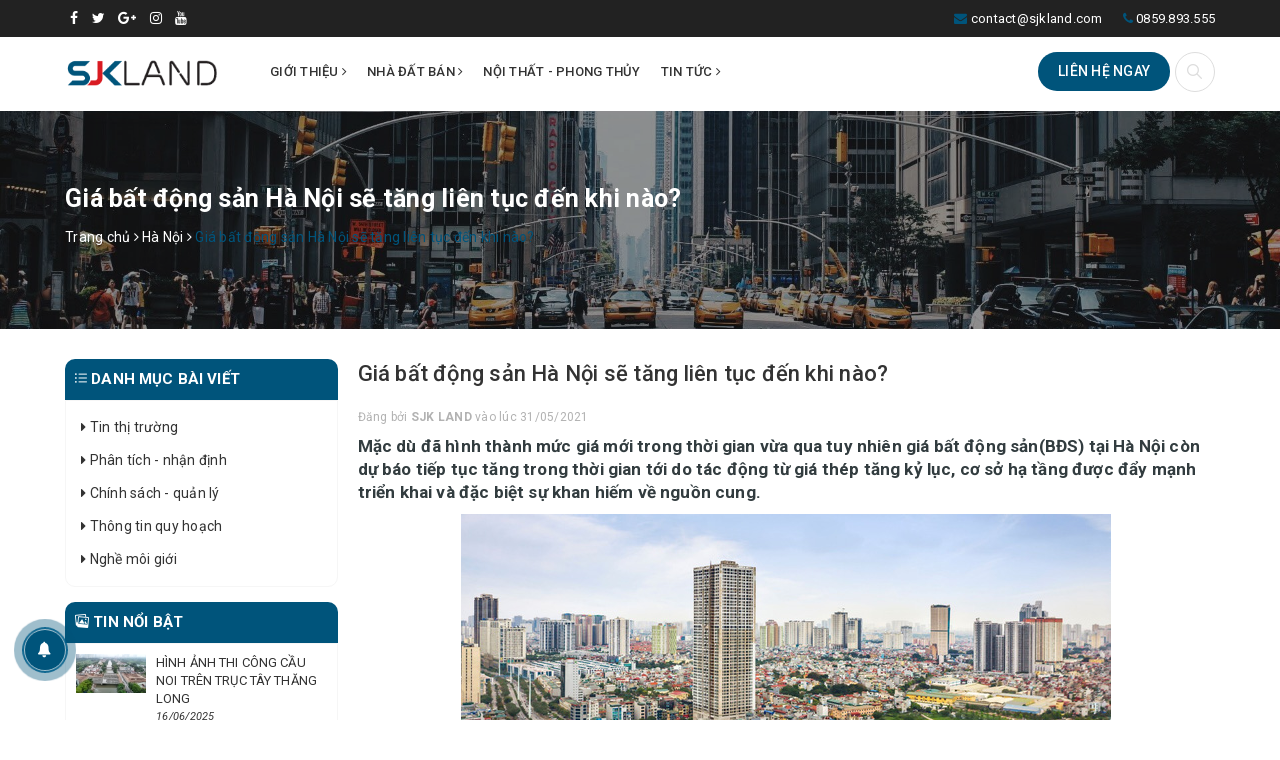

--- FILE ---
content_type: text/html; charset=utf-8
request_url: https://sjkland.com/gia-bat-dong-san-ha-noi-se-tang-lien-tuc-den-khi-nao
body_size: 10933
content:
<!DOCTYPE html>
<html lang="vi">
	<head>
		<meta http-equiv="content-Type" content="text/html; charset=utf-8"/>
		<meta name="viewport" content="width=device-width, initial-scale=1, maximum-scale=1">			
		<title>
			Giá bất động sản Hà Nội sẽ tăng liên tục đến khi nào?
			
			
			 | sjkland			
		</title>		
		<!-- ================= Page description ================== -->
		
		<meta name="description" content="Mặc d&#249; đ&#227; h&#236;nh th&#224;nh mức gi&#225; mới trong thời gian vừa qua tuy nhi&#234;n gi&#225; bất động sản(BĐS)&#160;tại H&#224; Nội c&#242;n dự b&#225;o tiếp tục tăng trong thời gian tới do t&#225;c động từ gi&#225; th&#233;p tăng kỷ lục, cơ sở hạ tầng được đẩy mạnh triển khai v&#224; đặc biệt sự khan hiếm về nguồn cung. Mới đ&#226;y, trong b&#225;o c&#225;o &quot;Triển vọng ng&#224;nh BĐS&#160;d&#226;n cư năm">
		
		<!-- ================= Meta ================== -->
		<meta name="keywords" content="Giá bất động sản Hà Nội sẽ tăng liên tục đến khi nào?, Hà Nội, Phân tích - nhận định, tin thị trường,  sjkland, sjkland.com"/>		
		<link rel="canonical" href="https://sjkland.com/gia-bat-dong-san-ha-noi-se-tang-lien-tuc-den-khi-nao"/>
		<meta name='revisit-after' content='1 days' />
		<meta name="robots" content="noodp,index,follow" />
		<!-- ================= Favicon ================== -->
		
		<link rel="icon" href="//bizweb.dktcdn.net/100/399/254/themes/781010/assets/favicon.png?1619601554464" type="image/x-icon" />
		
		
<meta property="og:type" content="article">
<meta property="og:title" content="Gi&#225; bất động sản H&#224; Nội sẽ tăng li&#234;n tục đến khi n&#224;o?">

	
	<meta property="og:image" content="http://bizweb.dktcdn.net/thumb/grande/100/399/254/articles/photo1622423360488-16224233605872120919132.jpg?v=1622436817953">
	<meta property="og:image:secure_url" content="https://bizweb.dktcdn.net/thumb/grande/100/399/254/articles/photo1622423360488-16224233605872120919132.jpg?v=1622436817953">
	
	
	<meta property="og:description" content="Mặc dù đã hình thành mức giá mới trong thời gian vừa qua tuy nhiên giá bất động sản(BĐS) tại Hà Nội còn dự báo tiếp tục tăng trong thời gian tới do tác động từ giá thép tăng kỷ lục, cơ sở hạ tầng được đẩy mạnh triển khai và đặc biệt sự khan hiếm về nguồn cung. Mới đây, trong báo cáo "Triển vọng ngành BĐS dân cư năm">
	<meta property="og:url" content="https://sjkland.com/gia-bat-dong-san-ha-noi-se-tang-lien-tuc-den-khi-nao">
	<meta property="og:site_name" content="sjkland">		
		<link rel="stylesheet" href="https://maxcdn.bootstrapcdn.com/font-awesome/4.7.0/css/font-awesome.min.css">
		<link rel="stylesheet" href="https://unpkg.com/ionicons@4.1.1/dist/css/ionicons.min.css" > 
		<link href="https://fonts.googleapis.com/css?family=Roboto:300i,400,400i,500,500i,700&amp;subset=latin-ext,vietnamese" rel="stylesheet">
		<link href="//bizweb.dktcdn.net/100/399/254/themes/781010/assets/plugin.scss.css?1619601554464" rel="stylesheet" type="text/css" media="all" />
		<link href="//bizweb.dktcdn.net/100/399/254/themes/781010/assets/owl.carousel.min.css?1619601554464" rel="stylesheet" type="text/css" media="all" />							
		<link href="//bizweb.dktcdn.net/100/399/254/themes/781010/assets/base.scss.css?1619601554464" rel="stylesheet" type="text/css" media="all" />		
		<link href="//bizweb.dktcdn.net/100/399/254/themes/781010/assets/style.scss.css?1619601554464" rel="stylesheet" type="text/css" media="all" />		
		<link href="//bizweb.dktcdn.net/100/399/254/themes/781010/assets/ant-land.scss.css?1619601554464" rel="stylesheet" type="text/css" media="all" />	
		<script src="//bizweb.dktcdn.net/100/399/254/themes/781010/assets/jquery-2.2.3.min.js?1619601554464" type="text/javascript"></script> 
		
		
		<script>
	var Bizweb = Bizweb || {};
	Bizweb.store = 'sjkland.mysapo.net';
	Bizweb.id = 399254;
	Bizweb.theme = {"id":781010,"name":"Ant Land","role":"main"};
	Bizweb.template = 'article';
	if(!Bizweb.fbEventId)  Bizweb.fbEventId = 'xxxxxxxx-xxxx-4xxx-yxxx-xxxxxxxxxxxx'.replace(/[xy]/g, function (c) {
	var r = Math.random() * 16 | 0, v = c == 'x' ? r : (r & 0x3 | 0x8);
				return v.toString(16);
			});		
</script>
<script>
	(function () {
		function asyncLoad() {
			var urls = ["https://google-shopping.sapoapps.vn/conversion-tracker/global-tag/4920.js?store=sjkland.mysapo.net","https://google-shopping.sapoapps.vn/conversion-tracker/event-tag/4920.js?store=sjkland.mysapo.net"];
			for (var i = 0; i < urls.length; i++) {
				var s = document.createElement('script');
				s.type = 'text/javascript';
				s.async = true;
				s.src = urls[i];
				var x = document.getElementsByTagName('script')[0];
				x.parentNode.insertBefore(s, x);
			}
		};
		window.attachEvent ? window.attachEvent('onload', asyncLoad) : window.addEventListener('load', asyncLoad, false);
	})();
</script>


<script>
	window.BizwebAnalytics = window.BizwebAnalytics || {};
	window.BizwebAnalytics.meta = window.BizwebAnalytics.meta || {};
	window.BizwebAnalytics.meta.currency = 'VND';
	window.BizwebAnalytics.tracking_url = '/s';

	var meta = {};
	
	meta.article = {"id": 2248773};
	
	
	for (var attr in meta) {
	window.BizwebAnalytics.meta[attr] = meta[attr];
	}
</script>

	
		<script src="/dist/js/stats.min.js?v=96f2ff2"></script>
	











				
		<script>var ProductReviewsAppUtil=ProductReviewsAppUtil || {};</script>
	</head>
	<body >
		<header class="header">	
	<div class="topbar">
		<div class="container">
			<div class="row">
				<div class="col-md-4 col-sm-4">
					<ul class="top-left-info">
						<li><a target="_blank" href="#"><i class="fa fa-facebook" aria-hidden="true"></i></a></li>
						<li><a target="_blank" href="#"><i class="fa fa-twitter" aria-hidden="true"></i></a></li>
						<li><a target="_blank" href="#"><i class="fa fa-google-plus" aria-hidden="true"></i></a></li>
						<li><a target="_blank" href="#"><i class="fa fa-instagram" aria-hidden="true"></i></a></li>
						<li><a target="_blank" href=""><i class="fa fa-youtube" aria-hidden="true"></i></a></li>
					</ul>
				</div>
				<div class="col-md-8 col-sm-8 hidden-xs">	
					<ul class="top-right-info">
						
						<li><i class="fa fa-phone" aria-hidden="true"></i> <a class="a-phone" href="tel:0859.893.555">0859.893.555</a></li>
						<li><i class="fa fa-envelope" aria-hidden="true"></i> <a href="mailto:contact@sjkland.com">contact@sjkland.com</a></li>
						
					</ul>
				</div>
			</div>
		</div>
	</div>
	<div class="header-main">
		<div class="container">
			<div class="row">
				<div class="col-md-2 col-100-h">
					<button type="button" class="navbar-toggle collapsed visible-sm visible-xs" id="trigger-mobile">
						<span class="sr-only">Toggle navigation</span>
						<span class="icon-bar"></span>
						<span class="icon-bar"></span>
						<span class="icon-bar"></span>
					</button>
					<a class="navbar-brand logo-wrapper" href="/">
						<img src="//bizweb.dktcdn.net/100/399/254/themes/781010/assets/loader.svg?1619601554464" data-lazyload="//bizweb.dktcdn.net/100/399/254/themes/781010/assets/logo.png?1619601554464" alt="sjkland" />	
					</a>
					<div class="mobile-contact visible-sm visible-xs">
						<button class="btn-callmeback" type="button" onclick="window.location.href='/lien-he'">Liên hệ</button>
					</div>
				</div>
				<div class="col-md-7">
					<nav class="hidden-sm hidden-xs">
	<ul id="nav" class="nav">
		
		
		
		
		
		
		<li class="nav-item ">
			<a href="/gioi-thieu" class="nav-link">Giới thiệu <i class="fa fa-angle-right" data-toggle="dropdown"></i></a>			
						
			<ul class="dropdown-menu">
				

			</ul>
			
		</li>
		
		
		
		
		
		
		
		<li class="nav-item ">
			<a href="/nha-dat-ban" class="nav-link">Nhà đất bán <i class="fa fa-angle-right" data-toggle="dropdown"></i></a>			
						
			<ul class="dropdown-menu">
				
				
				<li class="nav-item-lv2">
					<a class="nav-link" href="/ban-nha-rieng">Bán nhà riêng</a>
				</li>
				
				
				
				<li class="nav-item-lv2">
					<a class="nav-link" href="/ban-can-ho-chung-cu">Bán căn hộ chung cư</a>
				</li>
				
				
				
				<li class="nav-item-lv2">
					<a class="nav-link" href="/biet-thu-ban">Bán biệt thự</a>
				</li>
				
				
				
				<li class="nav-item-lv2">
					<a class="nav-link" href="/ban-nha-pho-shophouse">Bán nhà phố/Shophouse</a>
				</li>
				
				
				
				<li class="nav-item-lv2">
					<a class="nav-link" href="/duong-tay-thang-long">Biệt thự - Shophouse Tây Tựu</a>
				</li>
				
				

			</ul>
			
		</li>
		
		
		
		
		
		
		
		<li class="nav-item "><a class="nav-link" href="/collections/all">Nội thất - Phong thủy</a></li>
		
		
		
		
		
		
		
		<li class="nav-item ">
			<a href="/tin-tuc" class="nav-link">Tin tức <i class="fa fa-angle-right" data-toggle="dropdown"></i></a>			
						
			<ul class="dropdown-menu">
				
				
				<li class="nav-item-lv2">
					<a class="nav-link" href="/tin-thi-truong-1">Tin thị trường</a>
				</li>
				
				
				
				<li class="nav-item-lv2">
					<a class="nav-link" href="/phan-tich-nhan-dinh-1">Phân tích - nhận định</a>
				</li>
				
				
				
				<li class="nav-item-lv2">
					<a class="nav-link" href="/chinh-sach-quan-ly-1">Chính sách - quản lý</a>
				</li>
				
				
				
				<li class="nav-item-lv2">
					<a class="nav-link" href="/thong-tin-quy-hoach-1">Thông tin quy hoạch</a>
				</li>
				
				
				
				<li class="nav-item-lv2">
					<a class="nav-link" href="/nghe-moi-gioi">Nghề môi giới</a>
				</li>
				
				

			</ul>
			
		</li>
		
		
	</ul>	
</nav>
				</div>
				<div class="col-md-3 hidden-sm hidden-xs">
					<div class="my-2 my-lg-0">
						<ul class="list-inline main-nav-right">
							<li class="list-inline-item list-account list-search">
								<div class="mobile-search">
									<i class="ion ion-ios-search"></i>
								</div>
								<div class="top-categories-search-main">
									<div class="top-categories-search">
										<div class="search_form">
											<form class="input-group search-bar search_form" action="/search" method="get" role="search">		
												<input type="search" name="query" value="" placeholder="Tìm kiếm..." class="input-group-field st-default-search-input search-text" autocomplete="off">
												<span class="input-group-btn">
													<button class="btn icon-fallback-text">
														<i class="fa fa-search"></i>
													</button>
												</span>
											</form>
										</div>
									</div>
								</div>
							</li>
							<li class="header-contact">
								<button class="btn-callmeback" type="button" onclick="window.location.href='/lien-he'">Liên hệ ngay</button>
							</li>
						</ul>
					</div>
				</div>
			</div>
		</div>
	</div>
	<div class="menu_mobile max_991 hidden-md hidden-lg" style="display:none;">
	<ul class="ul_collections">
		
		
		<li class="level0 level-top parent">
			<a href="/gioi-thieu">Giới thiệu</a>
			<i class="fa fa-angle-down"></i>
			<ul class="level0" style="display:none;">
				
			</ul>
		</li>
		
		
		
		<li class="level0 level-top parent">
			<a href="/nha-dat-ban">Nhà đất bán</a>
			<i class="fa fa-angle-down"></i>
			<ul class="level0" style="display:none;">
				
				
				<li class="level1"> 
					<a href="/ban-nha-rieng"><span>Bán nhà riêng</span></a>
				</li>
				
				
				
				<li class="level1"> 
					<a href="/ban-can-ho-chung-cu"><span>Bán căn hộ chung cư</span></a>
				</li>
				
				
				
				<li class="level1"> 
					<a href="/biet-thu-ban"><span>Bán biệt thự</span></a>
				</li>
				
				
				
				<li class="level1"> 
					<a href="/ban-nha-pho-shophouse"><span>Bán nhà phố/Shophouse</span></a>
				</li>
				
				
				
				<li class="level1"> 
					<a href="/duong-tay-thang-long"><span>Biệt thự - Shophouse Tây Tựu</span></a>
				</li>
				
				
			</ul>
		</li>
		
		
		
		<li class="level0 level-top parent">
			<a href="/collections/all">Nội thất - Phong thủy</a>
		</li>
		
		
		
		<li class="level0 level-top parent">
			<a href="/tin-tuc">Tin tức</a>
			<i class="fa fa-angle-down"></i>
			<ul class="level0" style="display:none;">
				
				
				<li class="level1"> 
					<a href="/tin-thi-truong-1"><span>Tin thị trường</span></a>
				</li>
				
				
				
				<li class="level1"> 
					<a href="/phan-tich-nhan-dinh-1"><span>Phân tích - nhận định</span></a>
				</li>
				
				
				
				<li class="level1"> 
					<a href="/chinh-sach-quan-ly-1"><span>Chính sách - quản lý</span></a>
				</li>
				
				
				
				<li class="level1"> 
					<a href="/thong-tin-quy-hoach-1"><span>Thông tin quy hoạch</span></a>
				</li>
				
				
				
				<li class="level1"> 
					<a href="/nghe-moi-gioi"><span>Nghề môi giới</span></a>
				</li>
				
				
			</ul>
		</li>
		
		
		<li class="level0 level-top parent">
			<a href="/search"><i class="ion ion-ios-search"></i> Tìm kiếm</a>
		</li>
	</ul>
</div>
</header>
		<section class="bread-crumb">
	<div class="container">
		<div class="row">
			<div class="col-md-12">
				<div class="bread-h3">
					
					<h2>Giá bất động sản Hà Nội sẽ tăng liên tục đến khi nào?</h2>
					
				</div>
			</div>
		</div>
		<div class="row">
			<div class="col-xs-12">
				<ul class="breadcrumb" itemscope itemtype="https://schema.org/BreadcrumbList">						
					<li class="home" itemprop="itemListElement" itemscope itemtype="https://schema.org/ListItem">
						<a itemprop="item" href="/" title="Trang chủ">
							<span itemprop="name">Trang chủ</span>
							<meta itemprop="position" content="1" />
						</a>
						<span><i class="fa fa-angle-right"></i></span>
					</li>
					
					<li itemprop="itemListElement" itemscope itemtype="https://schema.org/ListItem">
						<a itemprop="item" href="/ha-noi" title="H&#224; Nội">
							<span itemprop="name">H&#224; Nội</span>
							<meta itemprop="position" content="2" />
						</a>
						<span><i class="fa fa-angle-right"></i></span>
					</li>
					<li itemprop="itemListElement" itemscope itemtype="https://schema.org/ListItem">
						<strong itemprop="name">Gi&#225; bất động sản H&#224; Nội sẽ tăng li&#234;n tục đến khi n&#224;o?</strong>
						<meta itemprop="position" content="3" />
					</li>
					
				</ul>
			</div>
		</div>
	</div>
</section>
<div class="container article-wraper margin-top-30">
	<div class="row">		
		<section class="right-content col-md-9 col-md-push-3">
			<article class="article-main" itemscope itemtype="http://schema.org/Article">
				
				
				
				<meta itemprop="mainEntityOfPage" content="/gia-bat-dong-san-ha-noi-se-tang-lien-tuc-den-khi-nao">
				<meta itemprop="description" content="">
				<meta itemprop="author" content="SJK LAND">
				<meta itemprop="headline" content="Giá bất động sản Hà Nội sẽ tăng liên tục đến khi nào?">
				<meta itemprop="image" content="https:https://bizweb.dktcdn.net/100/399/254/articles/photo1622423360488-16224233605872120919132.jpg?v=1622436817953">
				<meta itemprop="datePublished" content="31-05-2021">
				<meta itemprop="dateModified" content="31-05-2021">
				<div class="hidden" itemprop="publisher" itemscope itemtype="https://schema.org/Organization">
					<div itemprop="logo" itemscope itemtype="https://schema.org/ImageObject">
						<img src="//bizweb.dktcdn.net/100/399/254/themes/781010/assets/logo.png?1619601554464" alt="sjkland"/>
						<meta itemprop="url" content="https://bizweb.dktcdn.net/100/399/254/themes/781010/assets/logo.png?1619601554464">
						<meta itemprop="width" content="200">
						<meta itemprop="height" content="49">
					</div>
					<meta itemprop="name" content="Giá bất động sản Hà Nội sẽ tăng liên tục đến khi nào?">
				</div>
				<div class="row">
					<div class="col-md-12">
						<h1 class="title-head">Giá bất động sản Hà Nội sẽ tăng liên tục đến khi nào?</h1>
						
						<div class="postby">
							<span>Đăng bởi <b>SJK LAND</b> vào lúc 31/05/2021</span>
						</div>
						<div class="article-details">						
							<div class="article-content">
								<div class="rte">
									<div class="caption" id="fancy-image-view">
										<h2>Mặc dù đã hình thành mức giá mới trong thời gian vừa qua tuy nhiên giá bất động sản(BĐS)&nbsp;tại Hà Nội còn dự báo tiếp tục tăng trong thời gian tới do tác động từ giá thép tăng kỷ lục, cơ sở hạ tầng được đẩy mạnh triển khai và đặc biệt sự khan hiếm về nguồn cung.</h2>
<p><img data-thumb="original" original-height="406" original-width="650" src="//bizweb.dktcdn.net/100/399/254/files/photo1622423360488-16224233605872120919132.jpg?v=1622436561125" /></p>
<p>Mới đây, trong báo cáo "Triển vọng ngành BĐS&nbsp;dân cư năm 2021: Triển vọng tích cực" được phát hành, nhóm chuyên gia SSI cho rằng, xu hướng tăng giá của BĐS Hà Nội&nbsp;năm 2021 sẽ tiếp tục nhờ việc đẩy mạnh đầu tư cơ sở hạ tầng. SSI kỳ vọng rằng tiến độ giải ngân sẽ được đẩy nhanh trong năm 2021 - điều này tạo ra tâm lý tích cực hơn cho thị trường. Cụ thể, chuyên gia SSI cho biết, năm 2020 giải ngân vốn của Bộ Giao thông vận tải đạt 35.600 tỷ đồng, tăng 44% so với cùng kỳ và dự kiến sẽ đạt 46.000 tỷ đồng trong năm 2021, tăng 28% so với năm 2020.</p>
<p>Bên cạnh đưa các tuyến metro vào hoạt động, theo SSI, việc liên tục hoàn thiện hệ thống đường nội đô cũng như hệ thống giao thông đến các quận ngoại thành sẽ tác động tích cực đến mặt bằng giá đất và gia tăng nhu cầu BĐS. Đặc biệt là khu vực phía Tây Hà Nội, nơi có hàng loạt công trình hạ tầng lớn chuẩn bị hoàn thành như tuyến vành đai 3,5, các tuyến đường nối Tố Hữu với khu vực Mỹ Đình thông qua tuyến đường Lê Quang Đạo mở rộng, tuyến đường Ngô Thì Nhậm kéo dài bắt đầu từ Quang Trung (Hà Đông) xuống đường 32 kết nối thông suốt với các tỉnh lân cận…</p>
<p>Cùng với sự bứt phá của hạ tầng giao thông, giá thép tăng 45% lên mức kỷ lục cũng sẽ tiếp tục đẩy chi phí đầu vào có nguy cơ đẩy giá căn hộ mới tăng thêm hàng trăm triệu, shophouse, liền kề, biệt thự tăng cả tỷ đồng. Cụ thể, chi phí mua thép xây dựng chiếm khoảng 28% chi phí xây dựng 1 căn hộ chung cư mới và khoảng 35% chi phí xây dựng 1 căn shophouse, liền kề, biệt thự. Như vậy, giá thép tăng đến 40%, 1 căn hộ 100m2&nbsp;ở phân khúc trung bình đang có mức giá bán khoảng 2 tỷ đồng, thêm ảnh hưởng giá thép sẽ tăng giá bán 160 tiệu đồng lên 2,16 tỷ đồng; hay 1 căn nhà liền kề 100 m2&nbsp;đang có mức giá khoảng 10 tỷ, sẽ tăng giá&nbsp; thêm hơn 1 tỷ lên khoảng 11,1 tỷ đồng.</p>
<p>Trước những tác động của hạ tầng giao thông, giá thép, giá nhà đất tại Hà Nội còn dự báo sẽ tăng do sự khan hiếm về nguồn cung cả ở phân khúc căn hộ chung cư lẫn shophouse, biệt thự, liền kề. Cụ thể theo số liệu từ Sở XD thành phố. Hà Nội, trong quý I/2021, Hà Nội có 10 dự án được cấp sản phẩm đủ điều kiện bán hàng với 5.658 căn hộ và 1.404 nhà thấp tầng.</p>
<p>So với năm 2019 lượng cung đủ điều kiện bán hàng trong quý I/2021 chỉ đạt 24,6%. So với cùng kỳ năm 2020 con số này chỉ đạt 36,8%. Tuy nhiên, phần lớn lượng sản phẩm này đã được chào bán từ quý IV/2020, một phần chưa được chào bán ra thị trường. Một số dự án điển hình có thể kể đến như chung cư Matrix One (Mỹ Đình) của MIK, Masteri&nbsp;West Hights –&nbsp;Masteri&nbsp;Smart City&nbsp;Tây Mỗ&nbsp;do Masterise Homes phát triển&nbsp;… Ở phân khúc thấp tầng có thể kể đến như dự án Shophouse Him Lam Vạn Phúc của Him Lam Land tại Hà Đông, đây là dự án thấp tầng gần như duy nhất tại khu vực phía Tây đủ điều kiện bán hàng trong vòng 6 tháng qua.</p>
<p>Quan sát thực tế cho thấy, hiện nay giá nhà đất tại Hà Nội đã hình thành mặt bằng giá mới. Nếu 3 năm trước căn hộ cao cấp khoảng 35-45 triệu đồng/m2 thì hiện nay phân khúc này đã điều chỉnh lên mức 40-60 triệu đồng/m2. Thậm chí, giá chung cư tại một số huyện ngoại thành như Hoài Đức, Gia Lâm cũng được đẩy lên 30 triệu đồng/m2. Đối với phân khúc thấp tầng shophouse, biệt thự, liền kề khu vực Hà Đông, Nam Từ Liêm, Mỹ Đình giá cũng đã tăng khoảng 40-50% so với cách đây 3 năm từ mức 180-200 triệu đồng/m2 lên mức 300 triệu đồng/m2.</p>
<p>Theo các chuyên gia, quỹ đất khan hiếm, các dự án bị ách tắc do thủ tục hành chính nên phải đến cuối năm 2022 thị trường mới bắt đầu đón nhận thêm một số nguồn cung mới. Sự khan hiếm nguồn cung trong bối cảnh nguồn cầu dồi dào, cùng với đó là việc tăng chi phí đầu vào từ việc giá thép tăng kỷ lục sẽ tiếp tục là lực đẩy mạnh cho khiến giá bất động sản Hà Nội tiếp tục tăng, đặc biệt là khu vực có hạ tầng phát triển mạnh mẽ như khu phía Tây.</p>
<p>&nbsp;</p>
<p style="text-align: right;"><strong>Nam Anh</strong></p>
<p data-field="source" style="text-align: right;"><strong>Theo Nhịp sống kinh tế</strong></p>
									</div>
								</div>
							</div>
						</div>
					</div>
					
					<div class="tag_article col-md-12 margin-top-10 margin-bottom-10">
						<span class="inline">Tags : </span>
						
						<a href="blogs/all/tagged/phan-tich-nhan-dinh"><span>Phân tích - nhận định</span></a>, 
						
						<a href="blogs/all/tagged/tin-thi-truong"><span>tin thị trường</span></a>
						
					</div>
					
					
					<div class="col-md-12">
						<!-- Go to www.addthis.com/dashboard to customize your tools -->
<script type="text/javascript" src="//s7.addthis.com/js/300/addthis_widget.js#pubid=ra-5a099baca270babc"></script>
<!-- Go to www.addthis.com/dashboard to customize your tools -->
<div class="addthis_inline_share_toolbox_uu9r"></div>
					</div>
					
					
					<div class="col-md-12">
						<div class="blog_related margin-bottom-30">
							<h2>Bài viết liên quan</h2>
							
							
							
							<article class="blog_entry clearfix">
								<h3 class="blog_entry-title">
									<a class="line-clampss" rel="bookmark" href="/toan-canh-tuyen-duong-tam-trinh-doan-tu-duong-vanh-dai-2-den-vanh-dai-3" title="Toàn cảnh tuyến đường Tam Trinh đoạn từ đường Vành đai 2 đến vành đai 3."><i class="ion ion-md-arrow-dropright"></i> Toàn cảnh tuyến đường Tam Trinh đoạn từ đường Vành đai 2 đến vành đai 3.</a>
								</h3>
							</article>
							
							
							
							
							<article class="blog_entry clearfix">
								<h3 class="blog_entry-title">
									<a class="line-clampss" rel="bookmark" href="/chu-dau-tu-du-an-rivea-residences-vinh-hung-la-ai" title="Chủ đầu tư dự án Rivea Residences Vĩnh Hưng là ai?"><i class="ion ion-md-arrow-dropright"></i> Chủ đầu tư dự án Rivea Residences Vĩnh Hưng là ai?</a>
								</h3>
							</article>
							
							
							
							
							<article class="blog_entry clearfix">
								<h3 class="blog_entry-title">
									<a class="line-clampss" rel="bookmark" href="/cac-tuyen-duong-anh-huong-den-du-an-chung-cu-rivea-residences-vinh-hung" title="Các tuyến đường ảnh hưởng đến dự án chung cư Rivea Residences Vĩnh Hưng"><i class="ion ion-md-arrow-dropright"></i> Các tuyến đường ảnh hưởng đến dự án chung cư Rivea Residences Vĩnh Hưng</a>
								</h3>
							</article>
							
							
							
							
							<article class="blog_entry clearfix">
								<h3 class="blog_entry-title">
									<a class="line-clampss" rel="bookmark" href="/tien-do-du-an-chung-cu-rivea-residences-vinh-hung-ngay-5-11-2025" title="Tiến độ dự án Chung cư Rivea Residences Vĩnh Hưng ngày 5.11.2025"><i class="ion ion-md-arrow-dropright"></i> Tiến độ dự án Chung cư Rivea Residences Vĩnh Hưng ngày 5.11.2025</a>
								</h3>
							</article>
							
							
							
							
							<article class="blog_entry clearfix">
								<h3 class="blog_entry-title">
									<a class="line-clampss" rel="bookmark" href="/mat-bang-thiet-ke-chung-cu-rivea-residences-vinh-hung" title="Mặt bằng thiết kế chung cư Rivea Residences Vĩnh Hưng"><i class="ion ion-md-arrow-dropright"></i> Mặt bằng thiết kế chung cư Rivea Residences Vĩnh Hưng</a>
								</h3>
							</article>
							
							
						</div>
					</div>
				</div>				
			</article>
		</section>		
		
		<aside class="left left-content col-md-3 col-md-pull-9">
			
<aside class="aside-item collection-category blog-category">	
	<div class="heading">
		<h2 class="title-head"><span><i class="ion ion-ios-list"></i> Danh mục bài viết</span></h2>
	</div>	
	<div class="aside-content">
		<nav class="nav-category  navbar-toggleable-md" >
			<ul class="nav navbar-pills">
				
				
				<li class="nav-item "><a class="nav-link" href="/tin-thi-truong-1"><i class="fa fa-caret-right" aria-hidden="true"></i> Tin thị trường</a></li>
				
				
				
				<li class="nav-item "><a class="nav-link" href="/phan-tich-nhan-dinh-1"><i class="fa fa-caret-right" aria-hidden="true"></i> Phân tích - nhận định</a></li>
				
				
				
				<li class="nav-item "><a class="nav-link" href="/chinh-sach-quan-ly-1"><i class="fa fa-caret-right" aria-hidden="true"></i> Chính sách - quản lý</a></li>
				
				
				
				<li class="nav-item "><a class="nav-link" href="/thong-tin-quy-hoach-1"><i class="fa fa-caret-right" aria-hidden="true"></i> Thông tin quy hoạch</a></li>
				
				
				
				<li class="nav-item "><a class="nav-link" href="/nghe-moi-gioi"><i class="fa fa-caret-right" aria-hidden="true"></i> Nghề môi giới</a></li>
				
				
			</ul>
		</nav>
	</div>
</aside>


<div class="aside-item">
	<div class="heading">
		<h2 class="title-head"><a href="tin-tuc"><i class="ion ion-ios-images"></i> Tin nổi bật</a></h2>
	</div>
	<div class="list-blogs">
											
		<article class="blog-item blog-item-list clearfix">
			<a href="/hinh-anh-thi-cong-cau-noi-tren-truc-tay-thang-long" class="panel-box-media">
				
				<img src="//bizweb.dktcdn.net/100/399/254/themes/781010/assets/loader.svg?1619601554464" data-lazyload="//bizweb.dktcdn.net/thumb/small/100/399/254/articles/avenue-garden-7.jpg?v=1750071959563" width="70" height="70" alt="HÌNH ẢNH THI CÔNG CẦU NOI TRÊN TRỤC TÂY THĂNG LONG" />
				
			</a>
			<div class="blogs-rights">
				<h3 class="blog-item-name"><a href="/hinh-anh-thi-cong-cau-noi-tren-truc-tay-thang-long" title="HÌNH ẢNH THI CÔNG CẦU NOI TRÊN TRỤC TÂY THĂNG LONG">HÌNH ẢNH THI CÔNG CẦU NOI TRÊN TRỤC TÂY THĂNG LONG</a></h3>
				<div class="post-time">16/06/2025</div>
			</div>
		</article>			
											
		<article class="blog-item blog-item-list clearfix">
			<a href="/danh-tinh-52-tuyen-duong-pho-moi-duoc-dat-ten-tai-ha-noi" class="panel-box-media">
				
				<img src="//bizweb.dktcdn.net/100/399/254/themes/781010/assets/loader.svg?1619601554464" data-lazyload="//bizweb.dktcdn.net/thumb/small/100/399/254/articles/72188694-2401080533448878-8358047087190867968-n.jpg?v=1692344650060" width="70" height="70" alt="Danh tính 52 tuyến đường, phố mới được đặt tên tại Hà Nội" />
				
			</a>
			<div class="blogs-rights">
				<h3 class="blog-item-name"><a href="/danh-tinh-52-tuyen-duong-pho-moi-duoc-dat-ten-tai-ha-noi" title="Danh tính 52 tuyến đường, phố mới được đặt tên tại Hà Nội">Danh tính 52 tuyến đường, phố mới được đặt tên tại Hà Nội</a></h3>
				<div class="post-time">18/08/2023</div>
			</div>
		</article>			
											
		<article class="blog-item blog-item-list clearfix">
			<a href="/sjk-xay-chac-thuong-hieu-don-vi-tu-van-bat-dong-san-chuyen-nghiep" class="panel-box-media">
				
				<img src="//bizweb.dktcdn.net/100/399/254/themes/781010/assets/loader.svg?1619601554464" data-lazyload="//bizweb.dktcdn.net/thumb/small/100/399/254/articles/brand-logo-sjk-copy.jpg?v=1685378511747" width="70" height="70" alt="SJK - Xây chắc thương hiệu, phát triển trường tồn" />
				
			</a>
			<div class="blogs-rights">
				<h3 class="blog-item-name"><a href="/sjk-xay-chac-thuong-hieu-don-vi-tu-van-bat-dong-san-chuyen-nghiep" title="SJK - Xây chắc thương hiệu, phát triển trường tồn">SJK - Xây chắc thương hiệu, phát triển trường tồn</a></h3>
				<div class="post-time">29/05/2023</div>
			</div>
		</article>			
											
		<article class="blog-item blog-item-list clearfix">
			<a href="/ket-qua-phat-trien-kinh-te-xa-hoi-nam-2022" class="panel-box-media">
				
				<img src="//bizweb.dktcdn.net/100/399/254/themes/781010/assets/loader.svg?1619601554464" data-lazyload="//bizweb.dktcdn.net/thumb/small/100/399/254/articles/0001.png?v=1672297344943" width="70" height="70" alt="KẾT QUẢ PHÁT TRIỂN KINH TẾ - XÃ HỘI NĂM 2022" />
				
			</a>
			<div class="blogs-rights">
				<h3 class="blog-item-name"><a href="/ket-qua-phat-trien-kinh-te-xa-hoi-nam-2022" title="KẾT QUẢ PHÁT TRIỂN KINH TẾ - XÃ HỘI NĂM 2022">KẾT QUẢ PHÁT TRIỂN KINH TẾ - XÃ HỘI NĂM 2022</a></h3>
				<div class="post-time">29/12/2022</div>
			</div>
		</article>			
											
		<article class="blog-item blog-item-list clearfix">
			<a href="/lich-su-lap-lai-co-can-bien-phap-can-thiep-cuu-thi-truong-chung-khoan" class="panel-box-media">
				
				<img src="//bizweb.dktcdn.net/100/399/254/themes/781010/assets/loader.svg?1619601554464" data-lazyload="//bizweb.dktcdn.net/thumb/small/100/399/254/articles/screen-shot-2022-11-11-at-09-48-53.png?v=1668563499830" width="70" height="70" alt="Lịch sử lặp lại, có cần biện pháp can thiệp “cứu” thị trường chứng khoán?" />
				
			</a>
			<div class="blogs-rights">
				<h3 class="blog-item-name"><a href="/lich-su-lap-lai-co-can-bien-phap-can-thiep-cuu-thi-truong-chung-khoan" title="Lịch sử lặp lại, có cần biện pháp can thiệp “cứu” thị trường chứng khoán?">Lịch sử lặp lại, có cần biện pháp can thiệp “cứu” thị trường chứng khoán?</a></h3>
				<div class="post-time">16/11/2022</div>
			</div>
		</article>			
											
		<article class="blog-item blog-item-list clearfix">
			<a href="/boi-cung-tram-lang-bat-dong-san-vao-cuoi-nam-2022-th" class="panel-box-media">
				
				<img src="//bizweb.dktcdn.net/100/399/254/themes/781010/assets/loader.svg?1619601554464" data-lazyload="//bizweb.dktcdn.net/thumb/small/100/399/254/articles/ban-bds-via-he-2.jpg?v=1668480059323" width="70" height="70" alt=""Bội cung", "trầm lắng" bất động sản vào cuối năm 2022" />
				
			</a>
			<div class="blogs-rights">
				<h3 class="blog-item-name"><a href="/boi-cung-tram-lang-bat-dong-san-vao-cuoi-nam-2022-th" title=""Bội cung", "trầm lắng" bất động sản vào cuối năm 2022">"Bội cung", "trầm lắng" bất động sản vào cuối năm 2022</a></h3>
				<div class="post-time">15/11/2022</div>
			</div>
		</article>			
											
		<article class="blog-item blog-item-list clearfix">
			<a href="/thi-truong-bat-dong-san-2022-va-nhung-diem-nghen-lon" class="panel-box-media">
				
				<img src="//bizweb.dktcdn.net/100/399/254/themes/781010/assets/loader.svg?1619601554464" data-lazyload="//bizweb.dktcdn.net/thumb/small/100/399/254/articles/thi-truong-bat-dong-san.png?v=1668440283490" width="70" height="70" alt="Thị trường bất động sản 2022 và những điểm nghẽn lớn" />
				
			</a>
			<div class="blogs-rights">
				<h3 class="blog-item-name"><a href="/thi-truong-bat-dong-san-2022-va-nhung-diem-nghen-lon" title="Thị trường bất động sản 2022 và những điểm nghẽn lớn">Thị trường bất động sản 2022 và những điểm nghẽn lớn</a></h3>
				<div class="post-time">14/11/2022</div>
			</div>
		</article>			
											
		<article class="blog-item blog-item-list clearfix">
			<a href="/nhieu-sai-pham-tai-thu-phu-phan-lo-ban-nen-huyen-cam-lam" class="panel-box-media">
				
				<img src="//bizweb.dktcdn.net/100/399/254/themes/781010/assets/loader.svg?1619601554464" data-lazyload="//bizweb.dktcdn.net/thumb/small/100/399/254/articles/nan-phan-lo-ban-nen-khanh-hoa.jpg?v=1668178847527" width="70" height="70" alt="Nhiều sai phạm tại “thủ phủ” phân lô bán nền huyện Cam Lâm" />
				
			</a>
			<div class="blogs-rights">
				<h3 class="blog-item-name"><a href="/nhieu-sai-pham-tai-thu-phu-phan-lo-ban-nen-huyen-cam-lam" title="Nhiều sai phạm tại “thủ phủ” phân lô bán nền huyện Cam Lâm">Nhiều sai phạm tại “thủ phủ” phân lô bán nền huyện Cam Lâm</a></h3>
				<div class="post-time">11/11/2022</div>
			</div>
		</article>			
											
		<article class="blog-item blog-item-list clearfix">
			<a href="/quy-hoach-tong-the-quoc-gia-thoi-ky-2021-2030-tam-nhin-den-nam-2050" class="panel-box-media">
				
				<img src="//bizweb.dktcdn.net/100/399/254/themes/781010/assets/loader.svg?1619601554464" data-lazyload="//bizweb.dktcdn.net/thumb/small/100/399/254/articles/hntw-6-22.jpg?v=1665398500467" width="70" height="70" alt="Quy hoạch tổng thể quốc gia thời kỳ 2021-2030, tầm nhìn đến năm 2050." />
				
			</a>
			<div class="blogs-rights">
				<h3 class="blog-item-name"><a href="/quy-hoach-tong-the-quoc-gia-thoi-ky-2021-2030-tam-nhin-den-nam-2050" title="Quy hoạch tổng thể quốc gia thời kỳ 2021-2030, tầm nhìn đến năm 2050.">Quy hoạch tổng thể quốc gia thời kỳ 2021-2030, tầm nhìn đến năm 2050.</a></h3>
				<div class="post-time">10/10/2022</div>
			</div>
		</article>			
											
		<article class="blog-item blog-item-list clearfix">
			<a href="/hoa-binh-tuyt-coi-du-an-apec-mandala-kim-boi-ban-bat-nhao" class="panel-box-media">
				
				<img src="//bizweb.dktcdn.net/100/399/254/themes/781010/assets/loader.svg?1619601554464" data-lazyload="//bizweb.dktcdn.net/thumb/small/100/399/254/articles/photo1627638421351-1627638421569948948560-1.jpeg?v=1627660794797" width="70" height="70" alt="Hòa Bình ‘tuýt còi’ dự án Apec Mandala Kim Bôi bán bát nháo" />
				
			</a>
			<div class="blogs-rights">
				<h3 class="blog-item-name"><a href="/hoa-binh-tuyt-coi-du-an-apec-mandala-kim-boi-ban-bat-nhao" title="Hòa Bình ‘tuýt còi’ dự án Apec Mandala Kim Bôi bán bát nháo">Hòa Bình ‘tuýt còi’ dự án Apec Mandala Kim Bôi bán bát nháo</a></h3>
				<div class="post-time">30/07/2021</div>
			</div>
		</article>			
											
		<article class="blog-item blog-item-list clearfix">
			<a href="/nhieu-bds-duoc-ngan-hang-rao-ban-dai-ha-gia-de-thu-hoi-no-xau" class="panel-box-media">
				
				<img src="//bizweb.dktcdn.net/100/399/254/themes/781010/assets/loader.svg?1619601554464" data-lazyload="//bizweb.dktcdn.net/thumb/small/100/399/254/articles/photo1625713502208-1625713502301770179038.jpg?v=1625813394477" width="70" height="70" alt="Nhiều BĐS được ngân hàng rao bán đại hạ giá để thu hồi nợ xấu" />
				
			</a>
			<div class="blogs-rights">
				<h3 class="blog-item-name"><a href="/nhieu-bds-duoc-ngan-hang-rao-ban-dai-ha-gia-de-thu-hoi-no-xau" title="Nhiều BĐS được ngân hàng rao bán đại hạ giá để thu hồi nợ xấu">Nhiều BĐS được ngân hàng rao bán đại hạ giá để thu hồi nợ xấu</a></h3>
				<div class="post-time">09/07/2021</div>
			</div>
		</article>			
											
		<article class="blog-item blog-item-list clearfix">
			<a href="/6-thang-dau-nam-da-giai-ngan-14-808-ti-dong-von-dau-tu-cong" class="panel-box-media">
				
				<img src="//bizweb.dktcdn.net/100/399/254/themes/781010/assets/loader.svg?1619601554464" data-lazyload="//bizweb.dktcdn.net/thumb/small/100/399/254/articles/photo1624953842893-1624953843104983400863.jpeg?v=1624963711177" width="70" height="70" alt="6 tháng đầu năm đã giải ngân 14.808 tỉ đồng vốn đầu tư công" />
				
			</a>
			<div class="blogs-rights">
				<h3 class="blog-item-name"><a href="/6-thang-dau-nam-da-giai-ngan-14-808-ti-dong-von-dau-tu-cong" title="6 tháng đầu năm đã giải ngân 14.808 tỉ đồng vốn đầu tư công">6 tháng đầu năm đã giải ngân 14.808 tỉ đồng vốn đầu tư công</a></h3>
				<div class="post-time">29/06/2021</div>
			</div>
		</article>			
		
	</div>
</div>

		</aside>
		
	</div>
</div>

		<link href="//bizweb.dktcdn.net/100/399/254/themes/781010/assets/bpr-products-module.css?1619601554464" rel="stylesheet" type="text/css" media="all" />
<div class="bizweb-product-reviews-module"></div>
		
















<footer class="footer">	
	<div class="top-footer hidden-sm hidde-xs">
		<div class="container">
			<div class="row">
				<div class="col-md-12">
					<div class="top-footer-bg">
						<div class="row">
							<div class="col-md-4">
								<div class="top-footer-address">
									<i class="ion ion-ios-call"></i>
									<span class="title">Điện thoại</span>
									
									<a href="tel:0859.893.555">0859.893.555</a>
									
								</div>
							</div>
							<div class="col-md-4">
								<div class="top-footer-address">
									<i class="ion ion-md-navigate"></i>
									<span class="title">Địa chỉ</span>
									
									Embassy Garden, khu A1TT1 - Khu trung tâm KĐT Tây Hồ Tây, Xuân Tảo, Bắc Từ Liêm, Hà Nội
									
								</div>
							</div>
							<div class="col-md-4">
								<div class="top-footer-address">
									<i class="ion ion-ios-mail-unread"></i>
									<span class="title">Email</span>
									
									<a href="mailto:contact@sjkland.com">contact@sjkland.com</a>
									
								</div>
							</div>
						</div>
					</div>
				</div>
			</div>
		</div>
	</div>
	<div class="site-footer">		
		<div class="container">			
			<div class="footer-inner padding-top-25 padding-bottom-10">
				<div class="row">
					<div class="col-xs-12 col-sm-6 col-md-3">
						<div class="footer-widget">
							<h3>
								<span>
									<a href="/">
										<img src="//bizweb.dktcdn.net/100/399/254/themes/781010/assets/fot_logo.png?1619601554464" alt="sjkland" class="img-responsive" />
									</a>
								</span>
							</h3>
							<ul class="list-menu">
								<li>
									<p>
																				
									</p>
								</li>

							</ul>
						</div>
						Công Ty Cổ Phần Phát Triển SJK Việt Nam
						<br> Do Sở Kế Hoạch và Đầu Tư Thành Phố Hà Nội cấp ngày 16/03/2020  
						<br> MST : 0109130649
					</div>
					<div class="col-xs-12 col-sm-6 col-md-3">
						<div class="footer-widget has-click">
							<h3><span>Chính sách</span></h3>
							<ul class="list-menu">
								
								<li><a href="/chinh-sach-bao-mat-thong-tin">Chính sách bảo mật</a></li>
								
								<li><a href="/dieu-khoan">Quy định sử dụng</a></li>
								
							</ul>
						</div>
					</div>
					<div class="col-xs-12 col-sm-6 col-md-3">
						<div class="footer-widget has-click">
							<h3><span>Dịch vụ</span></h3>
							<ul class="list-menu">
								
								<li><a href="/tin-thi-truong-1">Tin thị trường</a></li>
								
								<li><a href="/phan-tich-nhan-dinh-1">Phân tích - nhận định</a></li>
								
								<li><a href="/chinh-sach-quan-ly-1">Chính sách - quản lý</a></li>
								
								<li><a href="/thong-tin-quy-hoach-1">Thông tin quy hoạch</a></li>
								
								<li><a href="/nghe-moi-gioi">Nghề môi giới</a></li>
								
							</ul>
						</div>
					</div>
					<div class="col-xs-12 col-sm-6 col-md-3">
						<div class="footer-widget has-click">
							<h3><span>Nhận email</span></h3>           
							<p>Đăng ký Email để nhận tin tức mới nhất về các dự án.</p>
							
							
							
							<form action="//facebook.us7.list-manage.com/subscribe/post?u=97ba6d3ba28239250923925a8&id=4ef3a755a8" method="post" id="mc-embedded-subscribe-form" name="mc-embedded-subscribe-form" target="_blank">
								<div class="input-group">
									<input type="email" class="form-control" value="" placeholder="Email của bạn" name="EMAIL" id="mail">
									<span class="input-group-btn">
										<button class="btn btn-default" name="subscribe" id="subscribe" type="submit"><i class="ion ion-md-paper-plane"></i></button>
									</span>
								</div>
							</form>
						</div>

					</div>
				</div>
			</div>
		</div>
	</div>	
	<div class="copyright clearfix">
		<div class="container">
			<div class="inner clearfix">
				<div class="row">
					<div class="col-sm-12 text-center">
						<span>© Bản quyền thuộc về <b>SJK Việt Nam</b> <span class="s480-f">|</span> Cung cấp bởi <a href="javascript:;">Sapo</a></span>
						
					</div>
				</div>
			</div>
			
			<div class="back-to-top"><i class="ion ion-ios-arrow-up"></i></div>
			
		</div>
	</div>
</footer>	
		<script src="//bizweb.dktcdn.net/100/399/254/themes/781010/assets/option-selectors.js?1619601554464" type="text/javascript"></script>
		<script src="//bizweb.dktcdn.net/assets/themes_support/api.jquery.js" type="text/javascript"></script> 
		<script src="//bizweb.dktcdn.net/100/399/254/themes/781010/assets/owl.carousel.min.js?1619601554464" type="text/javascript"></script>			
		<script src="https://maxcdn.bootstrapcdn.com/bootstrap/3.3.7/js/bootstrap.min.js" integrity="sha384-Tc5IQib027qvyjSMfHjOMaLkfuWVxZxUPnCJA7l2mCWNIpG9mGCD8wGNIcPD7Txa" crossorigin="anonymous"></script>
		<script src="https://cdnjs.cloudflare.com/ajax/libs/jquery-form-validator/2.3.26/jquery.form-validator.min.js" type="text/javascript"></script>
		<script>$.validate({});</script>	
		<link rel="stylesheet" href="https://cdnjs.cloudflare.com/ajax/libs/fancybox/3.3.5/jquery.fancybox.min.css" />
		<script src="https://cdnjs.cloudflare.com/ajax/libs/fancybox/3.3.5/jquery.fancybox.min.js"></script>
		<div class="ajax-load"> 
	<span class="loading-icon">
		<svg version="1.1"  xmlns="http://www.w3.org/2000/svg" xmlns:xlink="http://www.w3.org/1999/xlink" x="0px" y="0px"
			 width="24px" height="30px" viewBox="0 0 24 30" style="enable-background:new 0 0 50 50;" xml:space="preserve">
			<rect x="0" y="10" width="4" height="10" fill="#333" opacity="0.2">
				<animate attributeName="opacity" attributeType="XML" values="0.2; 1; .2" begin="0s" dur="0.6s" repeatCount="indefinite" />
				<animate attributeName="height" attributeType="XML" values="10; 20; 10" begin="0s" dur="0.6s" repeatCount="indefinite" />
				<animate attributeName="y" attributeType="XML" values="10; 5; 10" begin="0s" dur="0.6s" repeatCount="indefinite" />
			</rect>
			<rect x="8" y="10" width="4" height="10" fill="#333"  opacity="0.2">
				<animate attributeName="opacity" attributeType="XML" values="0.2; 1; .2" begin="0.15s" dur="0.6s" repeatCount="indefinite" />
				<animate attributeName="height" attributeType="XML" values="10; 20; 10" begin="0.15s" dur="0.6s" repeatCount="indefinite" />
				<animate attributeName="y" attributeType="XML" values="10; 5; 10" begin="0.15s" dur="0.6s" repeatCount="indefinite" />
			</rect>
			<rect x="16" y="10" width="4" height="10" fill="#333"  opacity="0.2">
				<animate attributeName="opacity" attributeType="XML" values="0.2; 1; .2" begin="0.3s" dur="0.6s" repeatCount="indefinite" />
				<animate attributeName="height" attributeType="XML" values="10; 20; 10" begin="0.3s" dur="0.6s" repeatCount="indefinite" />
				<animate attributeName="y" attributeType="XML" values="10; 5; 10" begin="0.3s" dur="0.6s" repeatCount="indefinite" />
			</rect>
		</svg>
	</span>
</div>

<div class="loading awe-popup">
	<div class="overlay"></div>
	<div class="loader" title="2">
		<svg version="1.1"  xmlns="http://www.w3.org/2000/svg" xmlns:xlink="http://www.w3.org/1999/xlink" x="0px" y="0px"
			 width="24px" height="30px" viewBox="0 0 24 30" style="enable-background:new 0 0 50 50;" xml:space="preserve">
			<rect x="0" y="10" width="4" height="10" fill="#333" opacity="0.2">
				<animate attributeName="opacity" attributeType="XML" values="0.2; 1; .2" begin="0s" dur="0.6s" repeatCount="indefinite" />
				<animate attributeName="height" attributeType="XML" values="10; 20; 10" begin="0s" dur="0.6s" repeatCount="indefinite" />
				<animate attributeName="y" attributeType="XML" values="10; 5; 10" begin="0s" dur="0.6s" repeatCount="indefinite" />
			</rect>
			<rect x="8" y="10" width="4" height="10" fill="#333"  opacity="0.2">
				<animate attributeName="opacity" attributeType="XML" values="0.2; 1; .2" begin="0.15s" dur="0.6s" repeatCount="indefinite" />
				<animate attributeName="height" attributeType="XML" values="10; 20; 10" begin="0.15s" dur="0.6s" repeatCount="indefinite" />
				<animate attributeName="y" attributeType="XML" values="10; 5; 10" begin="0.15s" dur="0.6s" repeatCount="indefinite" />
			</rect>
			<rect x="16" y="10" width="4" height="10" fill="#333"  opacity="0.2">
				<animate attributeName="opacity" attributeType="XML" values="0.2; 1; .2" begin="0.3s" dur="0.6s" repeatCount="indefinite" />
				<animate attributeName="height" attributeType="XML" values="10; 20; 10" begin="0.3s" dur="0.6s" repeatCount="indefinite" />
				<animate attributeName="y" attributeType="XML" values="10; 5; 10" begin="0.3s" dur="0.6s" repeatCount="indefinite" />
			</rect>
		</svg>
	</div>

</div>

<div class="addcart-popup product-popup awe-popup">
	<div class="overlay no-background"></div>
	<div class="content">
		<div class="row row-noGutter">
			<div class="col-xl-6 col-xs-12">
				<div class="btn btn-full btn-primary a-left popup-title"><i class="fa fa-check"></i>Thêm vào giỏ hàng thành công
				</div>
				<a href="javascript:void(0)" class="close-window close-popup"><i class="fa fa-close"></i></a>
				<div class="info clearfix">
					<div class="product-image margin-top-5">
						<img alt="popup" src="//bizweb.dktcdn.net/100/399/254/themes/781010/assets/logo.png?1619601554464" style="max-width:150px; height:auto"/>
					</div>
					<div class="product-info">
						<p class="product-name"></p>
						<p class="quantity color-main"><span>Số lượng: </span></p>
						<p class="total-money color-main"><span>Tổng tiền: </span></p>

					</div>
					<div class="actions">    
						<button class="btn  btn-primary  margin-top-5 btn-continue">Tiếp tục mua hàng</button>        
						<button class="btn btn-gray margin-top-5" onclick="window.location='/cart'">Kiểm tra giỏ hàng</button>
					</div> 
				</div>

			</div>			
		</div>

	</div>    
</div>
<div class="error-popup awe-popup">
	<div class="overlay no-background"></div>
	<div class="popup-inner content">
		<div class="error-message"></div>
	</div>
</div>	
		<script src="//bizweb.dktcdn.net/100/399/254/themes/781010/assets/appear.js?1619601554464" type="text/javascript"></script>
		<script src="//bizweb.dktcdn.net/100/399/254/themes/781010/assets/main.js?1619601554464" type="text/javascript"></script>				
		
		
<div class="support-online">
	<div class="support-content" style="display: none;">
		
		<a href="tel:0859.893.555" class="call-now" rel="nofollow">
			<i class="ion ion-ios-call" aria-hidden="true"></i>
			<div class="animated infinite zoomIn kenit-alo-circle"></div>
			<div class="animated infinite pulse kenit-alo-circle-fill"></div>
			<span>Gọi ngay: 0859.893.555</span>
		</a>
		
		
		<a class="mes" href="https://www.messenger.com/t/561797710650232" target="_blank">
			<i class="fa fa-facebook-official" aria-hidden="true"></i>
			<span>Chat qua Messenger</span>
		</a>
		
		
		<a class="zalo" href="mailto:contact@sjkland.com" target="_blank">
			<i class="fa ion ion-ios-mail-unread"></i>
			<span>contact@sjkland.com</span>
		</a>
		
		
		<a class="sms" href="sms:0859.893.555">
			<i class="fa ion ion-ios-chatbubbles" aria-hidden="true"></i>
			<span>SMS: 0859.893.555</span>
		</a>
		
	</div>
	<a class="btn-support">
		<i class="ion ion-ios-notifications"></i>
		<div class="animated infinite zoomIn kenit-alo-circle"></div>
		<div class="animated infinite pulse kenit-alo-circle-fill"></div>
	</a>
</div>

	</body>
</html>

--- FILE ---
content_type: text/css
request_url: https://bizweb.dktcdn.net/100/399/254/themes/781010/assets/ant-land.scss.css?1619601554464
body_size: 24342
content:
.no-padding-right{padding-right:0 !important}.no-padding-left{padding-left:0}body{background:#fff;font-family:'Roboto',Helvetica,Arial,sans-serif}input[type="text"],input[type="email"],input[type="tel"],input[type="number"],input[type="password"],textarea.form-control,select.form-control{border-radius:3px;outline:none;box-shadow:none;-webkit-appearance:none;-moz-appearance:none;border:1px solid #ebebeb}input[type="text"]:focus,input[type="email"]:focus,input[type="tel"]:focus,input[type="number"]:focus,input[type="password"]:focus,textarea.form-control:focus,select.form-control:focus{outline:none;box-shadow:none}a:hover,a:focus{text-decoration:none}.row{margin-right:-10px;margin-left:-10px}@media (max-width: 480px){.row{margin-right:-5px;margin-left:-5px}}.col-lg-1,.col-lg-10,.col-lg-11,.col-lg-12,.col-lg-2,.col-lg-3,.col-lg-4,.col-lg-5,.col-lg-6,.col-lg-7,.col-lg-8,.col-lg-9,.col-md-1,.col-md-10,.col-md-11,.col-md-12,.col-md-2,.col-md-3,.col-md-4,.col-md-5,.col-md-6,.col-md-7,.col-md-8,.col-md-9,.col-sm-1,.col-sm-10,.col-sm-11,.col-sm-12,.col-sm-2,.col-sm-3,.col-sm-4,.col-sm-5,.col-sm-6,.col-sm-7,.col-sm-8,.col-sm-9,.col-xs-1,.col-xs-10,.col-xs-11,.col-xs-12,.col-xs-2,.col-xs-3,.col-xs-4,.col-xs-5,.col-xs-6,.col-xs-7,.col-xs-8,.col-xs-9{padding-left:10px;padding-right:10px}@media (max-width: 480px){.col-lg-1,.col-lg-10,.col-lg-11,.col-lg-12,.col-lg-2,.col-lg-3,.col-lg-4,.col-lg-5,.col-lg-6,.col-lg-7,.col-lg-8,.col-lg-9,.col-md-1,.col-md-10,.col-md-11,.col-md-12,.col-md-2,.col-md-3,.col-md-4,.col-md-5,.col-md-6,.col-md-7,.col-md-8,.col-md-9,.col-sm-1,.col-sm-10,.col-sm-11,.col-sm-12,.col-sm-2,.col-sm-3,.col-sm-4,.col-sm-5,.col-sm-6,.col-sm-7,.col-sm-8,.col-sm-9,.col-xs-1,.col-xs-10,.col-xs-11,.col-xs-12,.col-xs-2,.col-xs-3,.col-xs-4,.col-xs-5,.col-xs-6,.col-xs-7,.col-xs-8,.col-xs-9{padding-left:5px;padding-right:5px}}.container{padding-left:10px;padding-right:10px}@media (max-width: 480px){.container{padding-left:5px;padding-right:5px}}.col-xs-15,.col-sm-15,.col-md-15,.col-lg-15{position:relative;min-height:1px;padding-right:10px;padding-left:10px}.col-xs-15{width:20%;float:left}@media (min-width: 768px){.col-sm-15{width:20%;float:left}}@media (min-width: 992px){.col-md-15{width:20%;float:left}}@media (min-width: 1200px){.col-lg-15{width:20%;float:left}}.page-404 h1{color:#333;font-size:28px}.page-404 .land{color:#888}.page-404 .mt-5 .btn-success{transition:color .15s ease-in-out,background-color .15s ease-in-out,border-color .15s ease-in-out,box-shadow .15s ease-in-out;background-color:#00547b;border-color:#00547b;color:#fff;border-radius:2px;text-transform:uppercase}.page-404 .mt-5 .btn-success:hover,.page-404 .mt-5 .btn-success:focus{color:#fff;background-color:#004362;border-color:#004362}.page-login #login .title-head{display:block;font-size:24px;line-height:40px;margin:0;color:#222;text-align:center;border-bottom:2px solid #eee;padding-bottom:12px;margin-bottom:25px;position:relative;font-weight:400}@media (max-width: 480px){.page-login #login .title-head{font-size:18px}}.page-login #login .title-head:after{left:50%;-webkit-transform:translate(-50%, 0%);-moz-transform:translate(-50%, 0%);-ms-transform:translate(-50%, 0%);-o-transform:translate(-50%, 0%);bottom:-2px;content:"";width:76px;height:2px;display:inline-block;background:#00547b;position:absolute}.page-login #login .btn-blues{background:transparent;color:#00547b;text-transform:uppercase;position:relative;outline:none;display:inline-block;padding:0 30px;font-size:13px;border:1px solid;border-color:#00547b;font-weight:500;z-index:2;-webkit-transition:all 0.45s ease-in-out;-moz-transition:all 0.45s ease-in-out;-o-transition:all 0.45s ease-in-out;-ms-transition:all 0.45s ease-in-out;transition:all 0.45s ease-in-out}.page-login #login .btn-blues:hover,.page-login #login .btn-blues:focus{color:#fff;background-color:#00547b}.page-login #login p.text-center{border-bottom:1px solid #ddd;padding-bottom:15px}.page-login #login p.text-center .btn-link-style{margin-top:15px;font-weight:700;color:#222;display:inline-block}.page-login #login p.text-center .btn-link-style:hover,.page-login #login p.text-center .btn-link-style:focus{color:#00547b}.page-login #login .text-login p{color:#222}.page-login #login .text-login p a{-webkit-transition:all 0.45s ease-in-out;-moz-transition:all 0.45s ease-in-out;-o-transition:all 0.45s ease-in-out;-ms-transition:all 0.45s ease-in-out;transition:all 0.45s ease-in-out;color:#777777}.page-login #login .text-login p a:hover,.page-login #login .text-login p a:focus{color:#00547b}.page-login #recover-password .title-head{display:block;font-size:24px;line-height:40px;margin:0;color:#222;text-align:center;border-bottom:2px solid #eee;padding-bottom:12px;margin-bottom:25px;position:relative;font-weight:400}@media (max-width: 480px){.page-login #recover-password .title-head{font-size:18px}}.page-login #recover-password .title-head:after{left:50%;-webkit-transform:translate(-50%, 0%);-moz-transform:translate(-50%, 0%);-ms-transform:translate(-50%, 0%);-o-transform:translate(-50%, 0%);bottom:-2px;content:"";width:76px;height:2px;display:inline-block;background:#00547b;position:absolute}.page-login #recover-password .btn-blues{background:transparent;color:#00547b;text-transform:uppercase;position:relative;outline:none;display:inline-block;padding:0 30px;font-size:13px;border:1px solid;border-color:#00547b;font-weight:500;z-index:2;-webkit-transition:all 0.45s ease-in-out;-moz-transition:all 0.45s ease-in-out;-o-transition:all 0.45s ease-in-out;-ms-transition:all 0.45s ease-in-out;transition:all 0.45s ease-in-out}.page-login #recover-password .btn-blues:hover,.page-login #recover-password .btn-blues:focus{color:#fff;background-color:#00547b}.page-login #recover-password .action_bottom{border-bottom:1px solid #ddd;padding-bottom:20px;margin-bottom:15px}.page-login #recover-password .text-login p{color:#222}.page-login #recover-password .text-login p a{-webkit-transition:all 0.45s ease-in-out;-moz-transition:all 0.45s ease-in-out;-o-transition:all 0.45s ease-in-out;-ms-transition:all 0.45s ease-in-out;transition:all 0.45s ease-in-out;color:#777777}.page-login #recover-password .text-login p a:hover,.page-login #recover-password .text-login p a:focus{color:#00547b}.account-page h2{margin-top:0;font-size:16px}.contact-info-page li{display:table;margin-bottom:7px}.contact-info-page li i{display:table-cell;width:20px;text-align:center}.contact-info-page li a{color:#000}.contact-info-page li a:hover,.contact-info-page li a:focus{color:#00547b}.account-page h1.title-head,.account-page h2.title-head,.page-contact h1.title-head,.page-contact h2.title-head,.related-product h1.title-head,.related-product h2.title-head{font-weight:500;font-size:22px;padding:0px 0 10px;margin-bottom:0;margin-top:10px}.btn-blues,#btnnewreview{background:#00547b;text-transform:uppercase;font-size:14px;border:none;padding:0px 30px;overflow:hidden;cursor:pointer;-webkit-backface-visibility:hidden;backface-visibility:hidden;-moz-osx-font-smoothing:grayscale;-webkit-transition-property:color;transition-property:color;-webkit-transform:translateZ(0);transform:translateZ(0);-webkit-border-radius:0;border-radius:0;-webkit-box-shadow:none;box-shadow:none;display:inline-block;color:#fff}.btn-blues:before,#btnnewreview:before{content:"";position:absolute;z-index:-1;top:0;bottom:0;left:-30px;right:-8px;background:#333;-webkit-transform:skewX(45deg) scaleX(1);-ms-transform:skewX(45deg) scaleX(1);transform:skewX(45deg) scaleX(1);-webkit-transform-origin:0;-ms-transform-origin:0;transform-origin:0;-webkit-transition:all .4s ease-out 0s;-o-transition:all .4s ease-out 0s;transition:all .4s ease-out 0s}.btn-blues:hover,#btnnewreview:hover{color:#fff}.btn-blues:hover:before,#btnnewreview:hover:before{-webkit-transform:skewX(0) scaleX(0);-ms-transform:skewX(0) scaleX(0);transform:skewX(0) scaleX(0)}.required{font-size:13px;color:red}.zoomLens{border:none !important}#btnnewreview{background:#00547b !important}.bizweb-product-reviews-form input,.bizweb-product-reviews-form input[type="text"],.bizweb-product-reviews-form input[type="email"],.bizweb-product-reviews-form textarea{border-radius:3px !important;outline:none !important;box-shadow:none !important;-webkit-appearance:none !important;-moz-appearance:none !important;border:1px solid #ebebeb !important}.bizweb-product-reviews-form input:focus,.bizweb-product-reviews-form input[type="text"]:focus,.bizweb-product-reviews-form input[type="email"]:focus,.bizweb-product-reviews-form textarea:focus{outline:none !important;box-shadow:none !important}.bizweb-product-reviews-form .bpr-button-submit{background:#00547b !important;border-color:#00547b !important;min-width:100px;text-transform:uppercase}.cart_desktop_page form{margin-bottom:0}.cart-mobile{padding:10px 0px 0px 0px}.cart-mobile .header-cart{padding:10px}.cart-mobile .title-cart{line-height:10px}.cart-mobile .title-cart h3{font-size:14px;font-weight:500;text-transform:uppercase;margin:0}.cart-mobile .title-cart a{margin-top:-30px !important}.cart-mobile .header-cart-content{margin-top:0px;padding:10px}.cart-mobile .header-cart-content .content-product-list{min-height:110px}.cart-mobile .header-cart-content .content-product-list .item-product{min-height:110px;border-bottom:solid 1px #f1f1f1;overflow:hidden;display:table;width:100%;margin-bottom:10px}.item-product-cart-mobile{width:100px;margin-right:10px}.item-product-cart-mobile img{max-width:100px;margin-right:10px}.title-product-cart-mobile h3{line-height:1;margin:0;font-weight:normal}.title-product-cart-mobile a{word-break:break-word;font-size:14px;color:#363636}.title-product-cart-mobile p{line-height:2;font-size:14px;color:#898989}.title-product-cart-mobile span{color:#00547b}.item-product-cart-mobile,.title-product-cart-mobile{display:table-cell;vertical-align:top;padding-right:5px}.select-item-qty-mobile{float:right;text-align:center;margin-top:10px}.select-item-qty-mobile .txt_center input{height:25px;width:24px;text-align:center;margin:0px;padding:0;position:absolute;left:22px;min-height:0;border:solid thin #ddd;border-radius:0}.select-item-qty-mobile>div{position:relative;width:69px;height:25px}.cart-mobile .select-item-qty-mobile .txt_center button.reduced.items-count.btn-minus{position:absolute;left:0;top:0;margin:0;line-height:1;height:25px;border-style:hidden;background:none !important;color:#000;border:solid thin #ddd;width:24px}.cart-mobile .select-item-qty-mobile .txt_center button.increase.items-count.btn-plus{position:absolute;right:0;top:0;margin:0;height:25px;display:inline-block;line-height:1;border-style:hidden;color:#fff;background:none !important;color:#000;border:solid thin #ddd;width:24px}.select-item-qty-mobile a{line-height:3;color:#363636}.cart-mobile .header-cart-price{padding:18px 0px;padding-bottom:0}.cart-mobile .title-cart h3{font-size:14px;font-weight:500;text-transform:uppercase;margin-top:0}.cart-mobile .title-cart a{float:right;margin-top:-28px;color:#00547b;font-size:16px;line-height:27px}.btn-proceed-checkout-mobile{width:100%;line-height:27px;color:#fff;height:40px;font-size:14px;border:none;background:#00547b;text-transform:uppercase;border-radius:0;margin-top:10px;border-radius:4px}.btn-proceed-continues-mobile{background-color:#fff !important;color:#00547b !important;width:100%;height:40px;margin-top:10px;text-transform:uppercase;border:1px solid #00547b;border-radius:4px}.shopping-cart-item{background-color:transparent;padding:15px 0;margin:0}.shopping-cart-item+.shopping-cart-item{border-top:1px solid #e5e5e5}.shopping-cart-item .col-xs-3{padding-left:0}.shopping-cart-item .col-xs-3 p{margin:0}.shopping-cart-item .col-right{padding-left:0}.shopping-cart-item .col-right .box-info-product{width:350px;padding-right:10px;padding-left:10px;float:left}@media (max-width: 1024px){.shopping-cart-item .col-right .box-info-product{width:270px}}.shopping-cart-item .col-right .box-info-product .name{font-size:14px;margin-bottom:7px;line-height:20px;font-weight:500;padding-top:0}.shopping-cart-item .col-right .box-info-product .name a{color:#242424;font-weight:500}.shopping-cart-item .col-right .box-info-product .name a:hover,.shopping-cart-item .col-right .box-info-product .name a:focus{color:#00547b;text-decoration:none}.shopping-cart-item .col-right .box-info-product .seller-by{font-size:13px;margin-bottom:12px}.shopping-cart-item .col-right .box-info-product .action{position:relative;padding:0 !important;margin-bottom:0;margin-top:0}.shopping-cart-item .col-right .box-info-product .action .btn-link{border:0;color:#00547b;font-size:13px;position:static;padding:0;line-height:1.1}.shopping-cart-item .col-right .box-price{float:left;width:110px;padding-right:10px}.shopping-cart-item .col-right .box-price .price{font-size:16px;margin-bottom:5px;font-weight:500;padding-top:0;color:#00547b}.shopping-cart-item .col-right .quantity-block{width:120px;float:right}.shopping-cart-item .col-right .quantity-block .input-group-btn button{height:28px}.shopping-cart-item .col-right .quantity-block .input-group-btn button.bootstrap-touchspin-down{border-radius:3px 0 0 3px;border:1px solid #e5e5e5;border-right:0;border-color:#e5e5e5;color:#999;line-height:20px;padding:3px 9px;margin:0;width:28px;background-color:#fff;float:right}.shopping-cart-item .col-right .quantity-block .input-group-btn button.bootstrap-touchspin-up{border-radius:0 3px 3px 0;border:1px solid #e5e5e5;border-color:#e5e5e5;border-left:0;color:#999;line-height:20px;padding:3px 9px;margin:0;width:28px;background-color:#fff;float:right}.shopping-cart-item .col-right .quantity-block .input-group-btn button:focus,.shopping-cart-item .col-right .quantity-block .input-group-btn button:hover{outline:none;box-shadow:none;-webkit-appearance:none;-moz-appearance:none}.shopping-cart-item .col-right .quantity-block .input-group-btn .js-quantity-product{display:inline-block;height:28px;padding:0 5px;text-align:center;border-radius:0;width:35px;float:right;min-height:28px;border:1px solid #e5e5e5}#right-affix .each-row{width:100%;clear:both}#right-affix .each-row .box-style{background-color:transparent;padding:17px 0 21px 0}#right-affix .each-row .box-style.fee .list-info-price{margin:0}#right-affix .each-row .box-style.fee .list-info-price span{font-weight:500}#right-affix .each-row .box-style.fee .list-info-price strong{float:right;font-weight:700}#right-affix .each-row .box-style.fee .total2{font-weight:500}#right-affix .each-row .box-style.fee .total2 .text-label{margin-top:5px;display:inline-block}#right-affix .each-row .box-style.fee .total2 .amount{float:right}#right-affix .each-row .box-style.fee .total2 .amount p{margin:0;text-align:right;line-height:1.1}#right-affix .each-row .box-style.fee .total2 .amount p strong{color:#00547b;font-size:22px;font-weight:700}#right-affix .each-row .box-style.fee .total2 .amount p small{font-weight:500}#right-affix .each-row .box-style+.box-style{border-top:1px solid #f4f4f4}#right-affix .btn-checkout{margin-top:10px;padding:10px;margin-bottom:0;font-weight:400;text-align:center;vertical-align:middle;touch-action:manipulation;cursor:pointer;border:1px solid transparent;white-space:nowrap;font-size:14px;line-height:1.42857;border-radius:4px;user-select:none;color:#fff;background-color:#00547b;border-color:#00547b;height:40px}#right-affix .btn-checkout:hover,#right-affix .btn-checkout:focus{background-color:#003148;border-color:#003148}#right-affix .btn-checkouts{margin-top:10px;padding:10px;margin-bottom:0;font-weight:400;text-align:center;vertical-align:middle;touch-action:manipulation;cursor:pointer;border:1px solid transparent;white-space:nowrap;font-size:14px;line-height:1.42857;border-radius:4px;user-select:none;color:#00547b;background-color:#fff;border-color:#00547b;height:40px}#right-affix .btn-checkouts:hover,#right-affix .btn-checkouts:focus{outline:none;box-shadow:none;background-color:#fff;border-color:#003148;color:#003148}.lbl-shopping-cart-gio-hang{margin-top:20px}.lbl-shopping-cart-gio-hang.lbl-shopping-cart{color:#333;font-size:18px;text-transform:uppercase;font-weight:500;margin-bottom:12px}.lbl-shopping-cart-gio-hang.lbl-shopping-cart span{font-size:14px;text-transform:none;font-weight:400}.shopping-cart .shopping-cart-table table tbody tr .cart-product-name-info h4 a:hover,.shopping-cart .shopping-cart-table table tbody tr .cart-product-name-info h4 a:focus{color:#12cca7}.shopping-cart .shopping-cart-table table tbody tr .cart-product-name-info .cart-product-info span span{color:#0b816a}.shopping-cart .shopping-cart-table table tbody tr .cart-product-edit a:hover,.shopping-cart .shopping-cart-table table tbody tr .cart-product-edit a:focus{color:#12cca7}.shopping-cart .cart-shopping-total table thead tr th .cart-grand-total{color:#0b816a;margin-top:15px}.shopping-cart-table table tbody tr td .quant-input .arrows .arrow:hover,.shopping-cart-table table tbody tr td .quant-input .arrows .arrow:focus{color:#12cca7}.shopping-cart .estimate-ship-tax table tbody .unicase-form-control .dropdown-menu.open ul li a:hover,.shopping-cart .estimate-ship-tax table tbody .unicase-form-control .dropdown-menu.open ul li a:focus{color:#12cca7}.shopping-cart .shopping-cart-table{margin-bottom:10px}.shopping-cart .shopping-cart-table table{margin-bottom:0px !important}.shopping-cart .shopping-cart-table table tbody tr td{vertical-align:middle}.shopping-cart .cart-image img{width:150px}.cart-shopping-total{background:#f8f8f8}.shopping-cart .shopping-cart-table table tbody tr .romove-item a{font-size:18px;color:#666666}.shopping-cart .shopping-cart-table table tbody tr .romove-item a:hover,.shopping-cart .shopping-cart-table table tbody tr .romove-item a:focus{color:#fff000 !important}.shopping-cart .shopping-cart-table table tbody tr .cart-image .entry-thumbnail{display:block;text-align:center}.shopping-cart .shopping-cart-table table tbody tr .cart-product-name-info{vertical-align:middle !important}.shopping-cart .shopping-cart-table table tbody tr .cart-product-name-info h4{margin-top:0px;font-size:16px}.shopping-cart .shopping-cart-table table tbody tr .cart-product-name-info h4 a{color:#555}.shopping-cart .shopping-cart-table table tbody tr .cart-product-name-info .reviews{font-size:11px;color:#aaa}.shopping-cart .shopping-cart-table table tbody tr .cart-product-name-info .cart-product-info{margin-top:10px}.shopping-cart .shopping-cart-table table tbody tr .cart-product-name-info .cart-product-info span{font-size:12px;color:#666666;text-transform:uppercase}.shopping-cart .shopping-cart-table table tbody tr .cart-product-name-info .cart-product-info span span{font-size:12px;text-transform:lowercase;margin-left:14px}.shopping-cart .shopping-cart-table table tbody tr .cart-product-edit a{color:#666666;text-decoration:underline}.shopping-cart .shopping-cart-table .table>thead>tr>th{text-align:center;padding:16px;font-size:15px}.shopping-cart .shopping-cart-table .shopping-cart-btn span{padding:20px 0px;display:block}.shopping-cart .estimate-ship-tax table thead tr th .estimate-title{font-size:14px;color:#555;margin-bottom:2px;margin-top:0px;display:block}.shopping-cart .estimate-ship-tax table thead tr th p{font-size:13px;color:#666666;font-weight:normal;margin-bottom:0px}.shopping-cart .estimate-ship-tax table thead tr>th{padding:24px 10px 20px 10px}.shopping-cart .estimate-ship-tax table tbody tr>td{padding:24px 10px !important}.shopping-cart .estimate-ship-tax table tbody .unicase-form-control .selectpicker{background:#fff;color:#999;-moz-box-shadow:none;-webkit-box-shadow:none;box-shadow:none;border:1px solid #eee}.shopping-cart .estimate-ship-tax table tbody .unicase-form-control .dropdown-menu.open ul li a:hover,.shopping-cart .estimate-ship-tax table tbody .unicase-form-control .dropdown-menu.open ul li a:focus{background:transparent}.shopping-cart .cart-shopping-total table thead tr th{background-color:#fafafa;text-align:right;padding:10px 15px;border:none}.shopping-cart .cart-shopping-total table thead tr th .cart-sub-total{color:#555;margin-bottom:7px}.shopping-cart .cart-shopping-total table tbody tr td{padding:10px 15px}.shopping-cart .cart-shopping-total table tbody tr td .cart-checkout-btn button{float:right !important;margin-bottom:8px}.shopping-cart .cart-shopping-total table tbody tr td .cart-checkout-btn span{display:block;font-weight:normal;color:#666666}.shopping-cart .shopping-cart-table table tbody tr .romove-item,.shopping-cart .shopping-cart-table table tbody tr .cart-product-edit,.shopping-cart .shopping-cart-table table tbody tr .cart-product-sub-total,.shopping-cart .shopping-cart-table table tbody tr .cart-product-grand-total,.shopping-cart .shopping-cart-table table tbody tr .cart-product-quantity{text-align:center}.shopping-cart .shopping-cart-table table tbody tr .cart-product-sub-total span,.shopping-cart .shopping-cart-table table tbody tr .cart-product-grand-total span{display:block;font-size:16px;color:#555;text-transform:uppercase}.shopping-cart .estimate-ship-tax table tbody tr td .form-group label,.shopping-cart .estimate-ship-tax table tbody tr td .form-group input,.blog-page .blog-write-comment .form-group label,.blog-page .blog-write-comment .form-group input,.contact-page .contact-form form label,.contact-page .contact-form form input{font-size:13px;font-weight:normal;color:#999}.contact-page .contact-form form label{font-weight:700}.shopping-cart .estimate-ship-tax table tbody tr td .form-group label span,.blog-page .blog-write-comment label span,.contact-page .contact-form form label span,.checkout-box .checkout-steps .checkout-step-01 .already-registered-login form .form-group label span{color:red}.shopping-cart .cart-shopping-total table thead tr th .cart-sub-total,.shopping-cart .cart-shopping-total table thead tr th .cart-grand-total{font-size:16px}.shopping-cart-table table tbody tr td .quant-input{display:inline-block;height:35px;position:relative;width:70px}.shopping-cart-table table tbody tr td .quant-input .arrows{height:100%;position:absolute;right:0;top:0;z-index:2}.shopping-cart-table table tbody tr td .quant-input .arrows .arrow{box-sizing:border-box;cursor:pointer;display:block;text-align:center;width:40px}.shopping-cart-table table tbody tr td .quant-input .arrows .arrow .ir .icon.fa-sort-asc{top:5px}.shopping-cart-table table tbody tr td .quant-input .arrows .arrow .ir .icon.fa-sort-desc{top:-7px}.shopping-cart-table table tbody tr td .quant-input .arrows .arrow .ir .icon{position:relative}.shopping-cart-table table tbody tr td .quant-input input{background:none repeat scroll 0 0 #FFFFFF;border:1px solid #F2F2F2;box-sizing:border-box;font-size:15px;height:35px;left:0;padding:0 20px 0 18px;position:absolute;top:0;width:70px;z-index:1}.shopping-cart .col-main .cart .bg-scroll{border-top:none;margin-top:20px;overflow:hidden;border-top:none;border-bottom:none;border-right:none}.shopping-cart .col-main .cart .cart-thead{background:#fbfbfb;font-weight:bold;font-size:13px;clear:both;width:100%;border-bottom:1px solid #ebebeb;border-right:none;border-left:none;float:left;min-width:600px}.shopping-cart .col-main .cart .cart-thead div{float:left;padding:10px 0px;color:#333;text-align:center;font-size:13px}.shopping-cart .col-main .cart .cart-tbody{width:100%;float:left}.shopping-cart .col-main .cart .cart-tbody .item-cart{border-bottom:1px solid #ebebeb;width:100%;float:left}.shopping-cart .col-main .cart .cart-tbody .item-cart div{float:left;padding:20px 10px 6px;line-height:20px;vertical-align:top;height:135px;overflow:hidden}.shopping-cart .col-main .cart .cart-tbody .item-cart .product-image{min-height:75px;display:block;height:auto;width:100%;padding:0 20px}.shopping-cart .col-main .cart .item-cart .image .product-image img{max-width:100%;height:auto;max-height:98px;width:auto;display:inherit;margin:0 auto}.shopping-cart .col-main .cart .cart-tbody .item-cart div .product-name{margin:0px;padding-bottom:0px;font-size:15px;font-weight:normal;line-height:24px;margin-top:10%}.shopping-cart .col-main .cart .variant-title{color:#686868}.shopping-cart .col-main .cart .cart-tbody .item-cart div .price{font-size:16px;font-weight:bold;line-height:6;color:#00547b}.shopping-cart .col-main .cart .cart-tbody .item-cart div .input_qty_pr{height:auto;border-right:none;width:100%;margin-top:15px;padding:20px 0px 0px 0px}.shopping-cart .col-main .cart .cart-tbody .item-cart .input_qty_pr .items-count{border:1px solid #ddd;outline:none;background:#fff;height:24px;width:24px;vertical-align:baseline;text-align:center;padding:0;display:inline-block;margin:0}.shopping-cart .col-main .cart .cart-tbody .item-cart .number-sidebar{min-height:0;position:static;display:inline-block;float:none;margin-bottom:0;border:1px solid #ddd;height:24px;margin-left:-1px;text-align:center;width:23px;margin-right:-1px;padding:0;line-height:15px}.shopping-cart .col-main .cart .cart-tbody .item-cart div:nth-child(6){padding:10px 0 6px;position:relative}.shopping-cart .col-main .cart .cart-tbody .item-cart div a.remove-item span{display:none}.shopping-cart .col-main .cart .bg-scroll .cart-tbody .item-cart div a.remove-item{background-color:#fff;background-image:url(//bizweb.dktcdn.net/100/177/134/themes/235073/assets/bin.png?1487919147709);width:22px;height:26px;display:block;position:absolute;left:50%;top:50%;transform:translate(-50%, -50%)}.shopping-cart .col-main .cart .totals .inner{padding:0px 0 15px;margin-top:0;margin-right:1px}.shopping-cart .col-main .cart #shopping-cart-totals-table{width:100%;padding-bottom:8px;background:#fff}.shopping-cart .col-main .cart ul.checkout{clear:left;padding:20px;border:1px solid #ebebeb;margin-bottom:30px}.shopping-cart .col-main .cart .btn-proceed-checkout{background:#00547b;line-height:20px;color:#fff;height:40px;font-size:16px;border:none;text-transform:uppercase}.shopping-cart .col-main .cart #shopping-cart-totals-table tr td.a-right{width:231px;border-left:1px solid #ebebeb}.shopping-cart .col-main .cart #shopping-cart-totals-table tr td{border:#ebebeb thin solid;border-top:none;border-bottom:none;padding:20px}.shopping-cart .col-main .cart span.totals_price.price{color:#00547b;font-size:16px}.shopping-cart .col-main .cart .btn.btn-white{margin-right:10px}.shopping-cart .col-main .cart .btn.btn-white:hover,.shopping-cart .col-main .cart .btn.btn-white:focus{background-color:#00547b;border-color:#00547b}.cart-empty img{max-width:200px}.cart-empty .btn-cart-empty{margin-top:20px;text-align:center}.cart-empty .btn-cart-empty a{color:#fff;background:#00547b;border-color:#00547b;border-radius:2px !important;text-transform:uppercase;position:relative;overflow:hidden;z-index:1;display:inline-block;padding:15px 30px;line-height:1.1;height:auto}.cart-empty .btn-cart-empty a:after{position:absolute;bottom:0;left:0;display:block;content:" ";width:100%;height:100%;background-color:#006595;border-radius:inherit;z-index:-1;-webkit-transform-origin:0 100%;-moz-transform-origin:0 100%;transform-origin:0 100%;-webkit-transform:scaleY(0);-moz-transform:scaleY(0);transform:scaleY(0);-webkit-transition:-webkit-transform .25s ease-in-out;-moz-transition:-moz-transform .25s ease-in-out;transition:transform .25s ease-in-out}.cart-empty .btn-cart-empty a:hover{color:#fff}.cart-empty .btn-cart-empty a:hover:after{-webkit-transform:scaleY(1);-moz-transform:scaleY(1);transform:scaleY(1)}#order_details .thead-default{border-top:1px solid #ddd}#order_details .order_details_name_products a{font-weight:500}.contact .in-fo-page-content{margin-bottom:10px}.contact .in-fo-page-content h1{color:#333;font-size:16px;margin:0;padding:10px 0;font-weight:600;text-decoration:underline;text-transform:uppercase}.contact .in-fo-page-content .contact-info-page li{display:table;margin-bottom:7px}.contact .in-fo-page-content .contact-info-page li i{display:table-cell;width:20px;text-align:center}.contact .in-fo-page-content .contact-info-page li a{color:#000}.contact .in-fo-page-content .contact-info-page li a:hover,.contact .in-fo-page-content .contact-info-page li a:focus{color:#00547b}.contact #login h3{margin:0;padding:10px 0;font-weight:600;text-decoration:underline;font-size:16px}.bread-crumb{background-image:url(//bizweb.dktcdn.net/100/399/254/themes/781010/assets/breadcrumb.png?1619601224919);background-size:cover;background-position:center;position:relative;padding:70px 0}.bread-crumb:before{content:"";height:100%;width:100%;background-color:rgba(0,0,0,0.4);position:absolute;left:0;top:0}.bread-crumb .breadcrumb{background-color:transparent}.bread-crumb .breadcrumb li a{color:#fff}.bread-crumb .breadcrumb li a span{color:#fff}.bread-crumb .breadcrumb li a span .fa{color:#fff}.bread-crumb .breadcrumb li span .fa{color:#fff}.bread-crumb .bread-h3 h2{color:#fff;font-size:25px;margin:0;font-weight:600}footer.footer{background-color:#2c2d3f}footer.footer .top-footer .top-footer-bg{background-color:#222433;box-shadow:0 0 25px rgba(0,0,0,0.1)}footer.footer .top-footer .top-footer-bg .top-footer-address{margin:20px 0;padding:0 15px;position:relative;display:block;text-align:center;color:#fff}footer.footer .top-footer .top-footer-bg .top-footer-address i{color:#fff;display:block;font-size:30px;text-align:center;vertical-align:middle;margin-bottom:10px}footer.footer .top-footer .top-footer-bg .top-footer-address .title{color:#fff;display:block;font-weight:600;font-size:17px}footer.footer .top-footer .top-footer-bg .top-footer-address a{color:#fff}footer.footer .top-footer .top-footer-bg .top-footer-address a:hover,footer.footer .top-footer .top-footer-bg .top-footer-address a:focus{color:#fff;text-decoration:none}footer.footer .site-footer{padding-top:30px;padding-bottom:20px;color:#fff}footer.footer .site-footer .footer-widget.has-click h3{padding-bottom:8px;border-bottom:1px solid rgba(255,255,255,0.2);margin-bottom:20px;margin-top:0;color:#fff;font-weight:500;text-transform:capitalize;font-size:18px}footer.footer .site-footer #mc-embedded-subscribe-form{margin-bottom:0}footer.footer .site-footer #mc-embedded-subscribe-form input{border:medium none;color:#dbdbdb;font-size:12px;height:40px;padding-left:15px;position:relative;border-top-left-radius:4px;border-bottom-left-radius:4px}footer.footer .site-footer #mc-embedded-subscribe-form button{background:#00547b;border:medium none;height:40px;line-height:38px;margin-top:0;text-align:center;width:40px;font-size:22px;border-top-right-radius:4px;border-bottom-right-radius:4px;padding:0;color:#fff}footer.footer .copyright{background-color:#252736;color:#d4d5d9}footer.footer .copyright b{color:#00547b}footer.footer .copyright a{color:#d4d5d9}footer.footer .copyright a:hover,footer.footer .copyright a:focus{color:#00547b}header.header{position:relative;z-index:9;background:transparent}header.header .topbar{background-color:#222;padding:7px 0;color:#fff}@media (max-width: 767px){header.header .topbar .top-left-info{text-align:center}}header.header .topbar .top-left-info li{display:inline-block}header.header .topbar .top-left-info li a{color:#fff;padding:0 5px}header.header .topbar .top-left-info li a:hover{opacity:0.9;color:#00547b}header.header .topbar .top-right-info{text-align:right}header.header .topbar .top-right-info li{display:inline-block;float:right}header.header .topbar .top-right-info li+li{margin-right:10px;padding-right:10px}header.header .topbar .top-right-info li a{color:#fff;font-size:13px}header.header .topbar .top-right-info li a:hover{opacity:0.9;color:#00547b}header.header .topbar .top-right-info li i{color:#00547b;font-size:13px}header.header .topbar .top-right-info li.cart-btn{position:relative}header.header .topbar .top-right-info li.cart-btn a{line-height:1.1}header.header .topbar .top-right-info li.cart-btn i{font-size:17px}header.header .topbar .top-right-info li.cart-btn .cart-value{position:relative;height:22px;width:22px;border-radius:50%;line-height:20px;text-align:center;background:#FF9800;font-size:12px;right:0;top:0;color:#fff;border:1px solid #fff;display:inline-block}header.header .topbar .top-right-info li.list-account{position:relative}header.header .topbar .top-right-info li.list-account i{font-size:17px}header.header .topbar .top-right-info li.list-account>a{line-height:1.1}header.header .topbar .top-right-info li.list-account:before{content:"";position:absolute;left:0;bottom:-22px;width:100%;height:25px;background:0 0;display:none;z-index:8}header.header .topbar .top-right-info li.list-account ul{position:absolute;top:30px;min-width:200px;border:none;background:#fff;margin:0;padding:10px;border-radius:0 0 3px 3px;box-shadow:0 6px 12px 0 rgba(0,0,0,0.18);z-index:15;border-top:none;text-align:center;display:none}header.header .topbar .top-right-info li.list-account ul:before{border:9px solid transparent;border-bottom:9px solid #fff;margin-left:-9px;bottom:100%;left:20%;content:" ";height:0;width:0;position:absolute;pointer-events:none}header.header .topbar .top-right-info li.list-account ul li{display:block;margin-left:0;padding-left:0;float:none}header.header .topbar .top-right-info li.list-account ul li a{color:#000;padding:7px 10px;background-color:#f7f7f7;display:block;font-weight:500;border:none}header.header .topbar .top-right-info li.list-account ul li+li{margin-top:10px}header.header .topbar .top-right-info li.list-account ul li:hover a{color:#fff;background-color:#00547b;border-radius:3px}header.header .topbar .top-right-info li.list-account:hover .a-account{color:#fdcb00}header.header .topbar .top-right-info li.list-account:hover:before{display:block}header.header .topbar .top-right-info li.list-account:hover ul{display:block}header.header .topbar .top-right-info li.list-search{position:relative}header.header .topbar .top-right-info li.list-search .mobile-search i{font-size:17px}header.header .topbar .top-right-info li.list-search .top-categories-search-main{position:absolute;top:100%;right:0;min-width:290px;z-index:9;display:none}header.header .topbar .top-right-info li.list-search .top-categories-search-main form{margin-bottom:0}header.header .topbar .top-right-info li.list-search .top-categories-search-main form input{border:1px solid #00547b;outline:none;box-shadow:none}header.header .topbar .top-right-info li.list-search .top-categories-search-main form button{background-color:#00547b;color:#fff}header.header .header-main{position:relative;background-color:#fff;padding:15px 0}header.header .header-main .navbar-brand{padding:0px 0;display:inline-block;height:auto}header.header .header-main .navbar-brand img{max-height:44px}header.header .header-main .main-nav-right{text-align:right}header.header .header-main .main-nav-right li{padding:0;float:right}header.header .header-main .main-nav-right li a{color:#424242;padding:0px 15px;display:block;position:relative}header.header .header-main .main-nav-right li a:hover,header.header .header-main .main-nav-right li a:focus{color:#575454;text-decoration:none}header.header .header-main .main-nav-right li a i{font-size:20px}header.header .header-main .main-nav-right li a .cart-value{border-radius:50%;font-size:12px;text-align:center;font-weight:500;height:18px;right:0px;line-height:17px;min-width:18px;position:absolute;top:-7px;color:#fff;background-color:#575454}header.header .header-main .main-nav-right li+li a{border-right:1px solid rgba(0,0,0,0.1)}header.header .header-main .main-nav-right li.list-search{position:relative}header.header .header-main .main-nav-right li.list-search .mobile-search{color:#ddd;padding:0;display:block;position:relative;border:1px solid #ddd;border-radius:50%;height:40px;width:40px;text-align:center;line-height:42px;margin-left:5px}header.header .header-main .main-nav-right li.list-search .mobile-search:hover,header.header .header-main .main-nav-right li.list-search .mobile-search:focus{color:#00547b;text-decoration:none;border-color:#00547b;cursor:pointer}header.header .header-main .main-nav-right li.list-search .mobile-search i{font-size:20px}header.header .header-main .main-nav-right li.list-search .top-categories-search-main{position:absolute;top:100%;right:0;min-width:290px;z-index:9;display:none}header.header .header-main .main-nav-right li.list-search .top-categories-search-main form{margin-bottom:0}header.header .header-main .main-nav-right li.list-search .top-categories-search-main form input{border:1px solid #00547b;outline:none;box-shadow:none}header.header .header-main .main-nav-right li.list-search .top-categories-search-main form button{background-color:#00547b;color:#fff}header.header .header-main .main-nav-right li.list-search:hover .mobile-search{color:#00547b;text-decoration:none;border-color:#00547b;cursor:pointer}header.header .header-main .main-nav-right li.list-search:hover .top-categories-search-main{display:block}header.header .header-main .main-nav-right li.header-contact button{border:none;outline:none;box-shadow:none;background-color:#00547b;color:#fff;-webkit-border-radius:20px;-moz-border-radius:20px;border-radius:20px;padding:8px 20px;font-weight:500;text-transform:uppercase;-webkit-transition:all 0.3s;-moz-transition:all 0.3s;-ms-transition:all 0.3s;-o-transition:all 0.3s;transition:all 0.3s}header.header .header-main .main-nav-right li.header-contact button:hover,header.header .header-main .main-nav-right li.header-contact button:focus{opacity:0.9}header.header nav{background-color:transparent;border-radius:0;margin-bottom:0;padding:0}header.header nav .mainmenu{box-shadow:0 0 4px 0 rgba(0,0,0,0.2);height:auto;color:#fff;cursor:pointer;padding:0 10px;margin-right:2px}header.header nav .mainmenu span{display:block;position:relative;z-index:11;padding:12px 0;font-weight:600;text-transform:uppercase;font-size:15px}header.header nav .mainmenu span i{font-size:20px;position:relative;top:2px}header.header nav .mainmenu .nav-cate{overflow:visible;clear:both;position:absolute;top:49px;left:-1px;right:0;z-index:10;height:0;display:none}@media (min-width: 1025px){header.header nav .mainmenu .nav-cate{display:block;opacity:0;visibility:hidden;-webkit-transition:opacity .25s ease,visibility .25s ease;transition:opacity .25s ease,visibility .25s ease;animation:menu-to-bottom .25s ease;-webkit-animation:menu-to-bottom .25s ease}}header.header nav .mainmenu .nav-cate ul{width:100%;min-height:364px;background:#fff;overflow:visible;border:1px solid #00547b;padding-bottom:1px}@media (max-width: 1024px){header.header nav .mainmenu .nav-cate ul{min-height:300px;overflow-y:scroll}}header.header nav .mainmenu .nav-cate ul li{display:block;overflow:visible;padding:10px 10px;cursor:pointer;clear:both;margin:0 1px}header.header nav .mainmenu .nav-cate ul li h3{position:relative;display:block;color:#666;line-height:20px;margin:0;font-size:14px;font-weight:400}header.header nav .mainmenu .nav-cate ul li h3 a{display:block;font-size:14px;color:#666}header.header nav .mainmenu .nav-cate ul li h3 a:hover,header.header nav .mainmenu .nav-cate ul li h3 a:focus{color:#666}header.header nav .mainmenu .nav-cate ul li h3 img{max-width:22px;float:left;margin-right:5px}header.header nav .mainmenu .nav-cate ul li+li{border-top:1px solid #f4f4f4}header.header nav .mainmenu .nav-cate ul li:last-child h3{border-bottom:none}header.header nav .mainmenu .nav-cate ul li.dropdown{position:static}header.header nav .mainmenu .nav-cate ul li.dropdown h3 a:before{content:'\f0da';font-family:FontAwesome;text-align:center;font-size:14px;top:50%;position:absolute;right:0px;line-height:100%;-webkit-transform:translatey(-50%);-moz-transform:translatey(-50%);-ms-transform:translatey(-50%);-o-transform:translatey(-50%);color:#999}header.header nav .mainmenu .nav-cate ul li.dropdown:hover h3 a:before{color:#666}header.header nav .mainmenu .nav-cate ul li.dropdown:hover .subcate{display:block}header.header nav .mainmenu .nav-cate ul li .subcate{display:none;cursor:default;overflow:hidden;position:absolute;top:0;left:100%;min-height:389px;background:#fff;padding:0;border:1px solid #00547b;margin-left:-1px;width:300%}@media (max-width: 1024px){header.header nav .mainmenu .nav-cate ul li .subcate{min-height:300px}}header.header nav .mainmenu .nav-cate ul li .subcate aside{width:200px;padding:5px 10px;float:left;overflow:hidden;cursor:default}header.header nav .mainmenu .nav-cate ul li .subcate aside a{line-height:20px;display:block;text-transform:none;padding:2px 0 !important}header.header nav .mainmenu .nav-cate ul li .subcate aside a:hover,header.header nav .mainmenu .nav-cate ul li .subcate aside a:focus{color:#00547b}header.header nav .mainmenu .nav-cate ul li .subcate aside strong{border-bottom:solid 1px #ddd;display:block;height:25px;margin-bottom:5px;font-size:12px;line-height:20px;color:#666}header.header nav .mainmenu .nav-cate ul li .subcate aside strong a{font-size:12px;color:#00547b;font-weight:bold;display:inline-block;line-height:25px;text-transform:uppercase}header.header nav .mainmenu .nav-cate ul li .subcate .img-menu{padding:2px}header.header nav .mainmenu .nav-cate ul li .subcate .sub-flex .ul-first{border-left:none}header.header nav .mainmenu .nav-cate ul li:hover{background-color:#f4f4f4}header.header nav .mainmenu .nav-cate ul li:hover h3 a{color:#00547b}header.header nav .mainmenu:hover .nav-cate{display:block}@media (min-width: 1025px){header.header nav .mainmenu:hover .nav-cate{visibility:visible;opacity:1;animation:menu-in-top .25s ease;-webkit-animation:menu-in-top .25s ease}}header.header nav .mainmenu.mainmenu-other .nav-cate{display:none}header.header nav .mainmenu.mainmenu-other:hover .nav-cate{display:block}header.header nav .nav-item>a{position:relative}header.header nav .nav-item>a:before{content:"";position:absolute;left:0;bottom:-22px;width:100%;height:25px;background:0 0;display:none;z-index:8}header.header nav .nav-item ul.dropdown-menu{padding:0;border:none;background:#fff none repeat scroll 0 0;border-radius:0;box-shadow:5px 10px 20px rgba(0,0,0,0.15);min-width:220px;font-weight:500;top:60px}@media (min-width: 1025px){header.header nav .nav-item ul.dropdown-menu{display:block;opacity:0;filter:alpha(opacity=0);visibility:hidden;-moz-transition:.2s ease-out;-o-transition:.2s ease-out;-webkit-transition:.2s ease-out;-ms-transition:.2s ease-out;transition:.2s ease-out;-moz-transform:translateY(20px);-o-transform:translateY(20px);-ms-transform:translateY(20px);-webkit-transform:translateY(20px);transform:translateY(20px)}}header.header nav .nav-item ul.dropdown-menu li{padding:0;border-bottom:1px solid #f7f7f7}header.header nav .nav-item ul.dropdown-menu li:last-child{border-bottom:none}header.header nav .nav-item ul.dropdown-menu li a{padding:10px 5px;position:relative;padding-right:20px}header.header nav .nav-item ul.dropdown-menu li a i{position:absolute;right:10px;top:50%;transform:translate(0, -50%)}header.header nav .nav-item ul.dropdown-menu li a:hover,header.header nav .nav-item ul.dropdown-menu li a:focus{background-color:transparent;color:#00547b}header.header nav .nav-item ul.dropdown-menu li.dropdown-submenu .dropdown-menu{top:0}header.header nav .nav-item:hover>.dropdown-menu{display:block;margin-top:0}@media (min-width: 1025px){header.header nav .nav-item:hover>.dropdown-menu{opacity:1;filter:alpha(opacity=100);visibility:visible;-moz-transition:.3s ease-in;-o-transition:.3s ease-in;-webkit-transition:.3s ease-in;-ms-transition:.3s ease-in;transition:.3s ease-in;-moz-transform:translateY(0px);-o-transform:translateY(0px);-ms-transform:translateY(0px);-webkit-transform:translateY(0px);transform:translateY(0px)}}header.header nav .nav-item:hover>.dropdown-menu .dropdown-submenu:hover .dropdown-menu{display:block;margin-top:0}@media (min-width: 1025px){header.header nav .nav-item:hover>.dropdown-menu .dropdown-submenu:hover .dropdown-menu{opacity:1;filter:alpha(opacity=100);visibility:visible;-moz-transition:.3s ease-in;-o-transition:.3s ease-in;-webkit-transition:.3s ease-in;-ms-transition:.3s ease-in;transition:.3s ease-in;-moz-transform:translateY(0px);-o-transform:translateY(0px);-ms-transform:translateY(0px);-webkit-transform:translateY(0px);transform:translateY(0px)}}header.header nav .nav-item:hover>a:before{display:block}header.header nav .mega-content{top:60px}@media (max-width: 991px){header.header .menu_mobile .ul_collections{width:100%}header.header .menu_mobile .ul_collections li{position:relative;background:#fff;display:block;border-top:solid 1px #e4ebf0}header.header .menu_mobile .ul_collections li a{padding:10px 15px;font-size:14px;display:block;color:#434a6e;text-decoration:none}header.header .menu_mobile .ul_collections li .fa{position:absolute;right:10px;width:30px;top:15px;text-align:center}header.header .menu_mobile .ul_collections li.current{background:#ebebeb}header.header .menu_mobile .ul_collections li .level0 .level1{background:#f5f5f5}header.header .menu_mobile .ul_collections li .level0 .level1 a{padding:10px 15px 10px 35px;position:relative;line-height:22px}header.header .menu_mobile .ul_collections li .level0 .level1 a:before{content:"";top:16px;left:20px;position:absolute;width:9px;height:9px;border:solid 2px #d7d7d7;border-radius:50%}header.header .menu_mobile .ul_collections li .level0 .level1 .level2 li{background:#f3f4f7}header.header .menu_mobile .ul_collections li .level0 .level1 .level2 li a{padding:10px 15px 10px 45px;position:relative;line-height:22px}header.header .menu_mobile .ul_collections li .level0 .level1 .level2 li a:before{left:30px}}.aside-item{margin-bottom:15px}.aside-item.collection-category .aside-title .title-head{margin:0;text-transform:uppercase;color:#fff;font-size:15px;font-weight:700;padding:0;margin-top:15px;margin-bottom:10px;background-color:#00547b}.aside-item.collection-category .aside-title .title-head a{color:#fff}.aside-item.collection-category .aside-title .title-head a:hover,.aside-item.collection-category .aside-title .title-head a:focus{color:#fff}.aside-item.collection-category .aside-hidden-mobile .filter-container .aside-item .aside-title .title-head{border:none;padding:0;margin-bottom:10px;background-color:transparent;font-size:14px}.aside-item.collection-category .aside-content{border:1px solid #f6f6f6;padding:10px;border-bottom-left-radius:10px;border-bottom-right-radius:10px}.aside-item.collection-category .nav li a{font-size:14px;padding-left:5px;padding-right:25px;color:#333;white-space:normal}.aside-item.collection-category .nav li a:hover,.aside-item.collection-category .nav li a:focus{color:#00547b;background-color:transparent}.aside-item.collection-category .nav>li>a .fa{position:relative;top:0 !important;right:0 !important;width:auto !important}.aside-item.collection-category .nav>li:last-child>a{border-bottom:none}.aside-item.collection-category .nav>li.nav-item .fa{top:7px}.aside-item.collection-category .nav>li.nav-item .dropdown-menu .nav-item .fa{top:5px}.aside-item .heading .title-head{margin:0;text-transform:uppercase;color:#fff;font-size:15px;font-weight:700;margin-bottom:0;background-color:#00547b;padding:10px;border-top-left-radius:10px;border-top-right-radius:10px}.aside-item .heading .title-head i{font-size:16px}.aside-item .heading .title-head a{color:#fff}.aside-item .heading .title-head a:hover,.aside-item .heading .title-head a:focus{color:#fff}.aside-item .list-blogs{border:1px solid #f6f6f6;padding:10px;border-bottom-left-radius:10px;border-bottom-right-radius:10px}.aside-item .list-blogs .blog-item{margin-bottom:10px;padding-left:0px;padding-right:0px}.aside-item .list-blogs .blog-item:hover .blog-item-name{color:#00547b}.aside-item .list-blogs .blog-item-name{margin:0;font-size:13px;font-weight:normal}.aside-item .list-blogs .blog-item-name a{color:#333}.aside-item .list-blogs .blog-item-name a:hover,.aside-item .list-blogs .blog-item-name a:focus{color:#00547b}.aside-item .list-blogs .panel-box-media{display:block;float:left;width:70px;margin-right:10px}.aside-item .list-blogs .blogs-rights{padding-left:80px}.aside-item .list-blogs .post-time{font-size:11px;font-style:italic}.aside-item .aside-title .title-head{text-transform:uppercase;color:#333;font-size:15px;font-weight:700;margin-bottom:10px}.aside-item .field-search{margin-bottom:10px}.aside-item .field-search input{min-height:30px;border:1px solid #e5e5e5;border-radius:0;padding:0 7px}.aside-item .field-search button{height:34px;line-height:30px;padding:0 10px;background-color:#00547b;color:#fff}.list-blog-page .box-heading{padding:10px 0}.list-blog-page .box-heading .title-head{font-weight:500;margin:0;font-size:22px}.list-blog-page .list-blogs .blog-color .blog-item{position:relative;background:#fff;transition:all .4s ease 0s;margin-bottom:30px;border:1px solid #f7f7f7}.list-blog-page .list-blogs .blog-color .blog-item .blog-featured{width:400px;float:left;margin-right:30px;position:relative}@media (max-width: 1024px){.list-blog-page .list-blogs .blog-color .blog-item .blog-featured{width:350px;margin-right:15px}}@media (max-width: 991px){.list-blog-page .list-blogs .blog-color .blog-item .blog-featured{width:340px;margin-right:15px}}@media (max-width: 767px){.list-blog-page .list-blogs .blog-color .blog-item .blog-featured{width:100%;margin-right:0px;margin-bottom:10px;float:none}}.list-blog-page .list-blogs .blog-color .blog-item .blog-featured .content-thumb{position:relative;display:block;min-height:100%}.list-blog-page .list-blogs .blog-color .blog-item .blog-featured .content-thumb:after{position:absolute;top:0;left:0;background-color:#00547b;content:'';width:100%;height:100%;opacity:0;filter:alpha(opacity=0);-webkit-transition:all .4s ease 0s;-o-transition:all .4s ease 0s;transition:all .4s ease 0s}.list-blog-page .list-blogs .blog-color .blog-item .blog-featured .tag-date{position:absolute;background-color:#00547b;color:#fff;font-weight:500;text-align:center;transform:translate(0, 0);left:15px;font-size:13px;line-height:17px;padding:10px 10px 5px;top:-1px;display:block}.list-blog-page .list-blogs .blog-color .blog-item .blog-featured .tag-date span{display:block}.list-blog-page .list-blogs .blog-color .blog-item .blog-featured .tag-date:before{border-top:10px solid #00547b;border-left:44px solid transparent;border-right:44px solid transparent;content:"";height:0;left:0;position:absolute;width:0;top:auto;bottom:-10px}.list-blog-page .list-blogs .blog-color .blog-item .wrap-entry{padding:30px;padding-left:430px}@media (max-width: 1024px){.list-blog-page .list-blogs .blog-color .blog-item .wrap-entry{padding:15px;padding-left:370px}}@media (max-width: 991px){.list-blog-page .list-blogs .blog-color .blog-item .wrap-entry{padding:15px;padding-right:10px;padding-left:355px}}@media (max-width: 767px){.list-blog-page .list-blogs .blog-color .blog-item .wrap-entry{padding:10px;padding-right:10px;padding-left:10px}}.list-blog-page .list-blogs .blog-color .blog-item .wrap-entry h2{margin:0;line-height:26px;font-size:20px;font-weight:normal;text-transform:uppercase}.list-blog-page .list-blogs .blog-color .blog-item .wrap-entry h2 a{-moz-transition-property:color;-o-transition-property:color;-webkit-transition-property:color;transition-property:color;-moz-transition-duration:.25s;-o-transition-duration:.25s;-webkit-transition-duration:.25s;transition-duration:.25s;color:#3a3f4c}.list-blog-page .list-blogs .blog-color .blog-item .wrap-entry h2 a:hover,.list-blog-page .list-blogs .blog-color .blog-item .wrap-entry h2 a:focus{color:#00547b}.list-blog-page .list-blogs .blog-color .blog-item .wrap-entry .entry-content{margin-top:10px}.list-blog-page .list-blogs .blog-color .blog-item .wrap-entry .entry-content p{color:#515666}.list-blog-page .list-blogs .blog-color .blog-item .wrap-entry .entry-footer .button{background:#00547b;text-transform:uppercase;font-size:14px;border:none;padding:10px 30px;overflow:hidden;cursor:pointer;-webkit-backface-visibility:hidden;backface-visibility:hidden;-moz-osx-font-smoothing:grayscale;-webkit-transition-property:color;transition-property:color;-webkit-transform:translateZ(0);transform:translateZ(0);-webkit-border-radius:0;border-radius:0;-webkit-box-shadow:none;box-shadow:none;display:inline-block;color:#fff}.list-blog-page .list-blogs .blog-color .blog-item .wrap-entry .entry-footer .button:before{content:"";position:absolute;z-index:-1;top:0;bottom:0;left:-30px;right:-8px;background:#333;-webkit-transform:skewX(45deg) scaleX(1);-ms-transform:skewX(45deg) scaleX(1);transform:skewX(45deg) scaleX(1);-webkit-transform-origin:0;-ms-transform-origin:0;transform-origin:0;-webkit-transition:all .4s ease-out 0s;-o-transition:all .4s ease-out 0s;transition:all .4s ease-out 0s}.list-blog-page .list-blogs .blog-color .blog-item .wrap-entry .entry-footer .button:hover{color:#fff}.list-blog-page .list-blogs .blog-color .blog-item .wrap-entry .entry-footer .button:hover:before{-webkit-transform:skewX(0) scaleX(0);-ms-transform:skewX(0) scaleX(0);transform:skewX(0) scaleX(0)}.list-blog-page .list-blogs .blog-color .blog-item .wrap-entry .entry-footer .item-info{display:block;float:right;margin-top:11px;color:#515666}.list-blog-page .list-blogs .blog-color .blog-item .wrap-entry .entry-footer .item-info span{position:relative;line-height:24px;padding-right:16px;margin-right:14px;float:left}.list-blog-page .list-blogs .blog-color .blog-item:hover .blog-featured{-webkit-box-shadow:0 3px 30px 0 rgba(0,0,0,0.12);box-shadow:0 3px 30px 0 rgba(0,0,0,0.12)}.list-blog-page .list-blogs .blog-color .blog-item:hover .blog-featured .content-thumb:after{opacity:.4;filter:alpha(opacity=40)}.article-wraper .article-main .title-head{font-weight:500;font-size:22px;padding:0px 0 10px;margin-bottom:0;margin-top:0}.article-wraper .article-main .postby{font-size:12px;color:#b2b2b2;margin:8px 0}.article-wraper .article-main .article-content iframe{max-width:100%}.article-wraper .article-main .article-content img{display:block;margin-left:auto;margin-right:auto;max-width:100% !important;height:auto !important}.article-wraper .article-main .article-content .service-scroll-image img{-webkit-box-shadow:0 0 22px 0 rgba(0,0,0,0.1);box-shadow:0 0 22px 0 rgba(0,0,0,0.1);border-radius:5px}.article-wraper .article-main .article-content h2{font-size:17px;font-weight:700}.article-wraper .article-main .blog_related{margin-bottom:15px;margin-top:15px}@media (max-width: 480px){.article-wraper .article-main .blog_related{padding:10px}}.article-wraper .article-main .blog_related h2{color:#222;margin:0;font-size:18px;margin-bottom:5px;font-weight:500;text-transform:uppercase}@media (max-width: 480px){.article-wraper .article-main .blog_related h2{font-size:16px}}.article-wraper .article-main .blog_related .blog_entry{margin-bottom:7px}@media (max-width: 767px){.article-wraper .article-main .blog_related .blog_entry{margin-bottom:7px}}.article-wraper .article-main .blog_related .blog_entry h3{margin:0;font-size:14px;font-weight:normal}@media (max-width: 767px){.article-wraper .article-main .blog_related .blog_entry h3{margin-top:0}}.article-wraper .article-main .blog_related .blog_entry h3 a{font-size:14px;color:#222}.article-wraper .article-main .blog_related .blog_entry h3 a:hover,.article-wraper .article-main .blog_related .blog_entry h3 a:focus{color:#00547b;text-decoration:none}.article-wraper .article-main .blog_related .blog_entry h3 a:hover i,.article-wraper .article-main .blog_related .blog_entry h3 a:focus i{color:#575454}.article-wraper .article-main .blog_related .blog_entry .tempvideo{position:relative;height:128px}@media (max-width: 1024px){.article-wraper .article-main .blog_related .blog_entry .tempvideo{height:103px}}@media (max-width: 991px){.article-wraper .article-main .blog_related .blog_entry .tempvideo{height:105px}}@media (max-width: 767px){.article-wraper .article-main .blog_related .blog_entry .tempvideo{width:100px;height:70px;float:left;margin-right:10px}}.article-wraper .article-main .blog_related .blog_entry .tempvideo img{width:auto;max-height:100%;position:absolute;top:0;bottom:0;left:0;right:0;margin:auto}@media (max-width: 767px){.article-wraper .article-main .blog_related .pagination .page-item.active .page-link{background-color:#f8f8f8}}.article-wraper .article-main #RelatedProducts .feature_category_title .title-head{padding-bottom:0}.article-wraper .article-main #RelatedProducts .products{border-top:1px solid #f3f3f3;border-left:1px solid #f3f3f3;overflow:hidden}.article-wraper .article-main #RelatedProducts .products .product-box{border-bottom:1px solid #f3f3f3;border-right:1px solid #f3f3f3;padding:3px;margin-bottom:0}.home-slider.owl-carousel .owl-nav .owl-prev,.home-slider.owl-carousel .owl-nav .owl-next{-moz-transition:all 0.45s ease;-webkit-transition:all 0.45s ease;-o-transition:all 0.45s ease;-ms-transition:all 0.45s ease;transition:all 0.45s ease;opacity:0;visibility:hidden}.home-slider.owl-carousel .owl-nav .owl-next{height:51px;width:32px;border:1px solid #f1f5f6;border-radius:4px;background-color:#fff;box-shadow:0 7px 10px 0 rgba(72,139,216,0.2);position:absolute;right:0;text-align:center;line-height:51px;top:50%;transform:translate(0, -50%);color:#878fa0;font-size:20px;margin:0;right:-50px}.home-slider.owl-carousel .owl-nav .owl-next.disabled{opacity:0.2 !important}.home-slider.owl-carousel .owl-nav .owl-prev{height:51px;width:32px;border:1px solid #f1f5f6;border-radius:4px;background-color:#fff;box-shadow:0 7px 10px 0 rgba(72,139,216,0.2);position:absolute;left:0;text-align:center;line-height:51px;top:50%;transform:translate(0, -50%);color:#878fa0;font-size:20px;margin:0;left:-50px}.home-slider.owl-carousel .owl-nav .owl-prev.disabled{opacity:0.2 !important}.home-slider.owl-carousel:hover .owl-nav .owl-prev{left:0;opacity:1;visibility:inherit}.home-slider.owl-carousel:hover .owl-nav .owl-next{right:0;opacity:1;visibility:inherit}.home-slider.owl-carousel .owl-dots{display:none !important}.about-us-page .section-about-1{position:relative;-moz-transition:cubic-bezier(0.645, 0.045, 0.355, 1) 0.7s;-o-transition:cubic-bezier(0.645, 0.045, 0.355, 1) 0.7s;-webkit-transition:cubic-bezier(0.645, 0.045, 0.355, 1) 0.7s;transition:cubic-bezier(0.645, 0.045, 0.355, 1) 0.7s;width:100%;z-index:1;clear:both;padding-top:100px;background-color:#f3f3f9}@media (max-width: 767px){.about-us-page .section-about-1{padding-top:40px}}.about-us-page .section-about-1 .faq{z-index:999;position:relative}.about-us-page .section-about-1 .faq .title{font-size:68px;text-transform:inherit;margin-bottom:35px;text-align:right;line-height:26px;font-weight:600;color:#00547b}@media (max-width: 1024px){.about-us-page .section-about-1 .faq .title{text-align:left}}@media (max-width: 767px){.about-us-page .section-about-1 .faq .title{font-size:55px}}.about-us-page .section-about-1 .faq .title .sub-title{font-size:26px;width:70px;text-align:right;text-transform:uppercase;display:inline-block}@media (max-width: 1024px){.about-us-page .section-about-1 .faq .title .sub-title{width:100%;text-align:left;display:block;margin-bottom:15px}}.about-us-page .section-about-1 .faq .title .first-word{color:#114a82}.about-us-page .section-about-1 .faq .faq-group .panel-group{border:1px solid #e5e5f8;background:#fff;margin-bottom:0;-webkit-box-shadow:0 0 35px 0 rgba(0,0,0,0.12);box-shadow:0 0 35px 0 rgba(0,0,0,0.12);position:relative;z-index:999}.about-us-page .section-about-1 .faq .faq-group .panel-group .panel{display:block;background:0 0;border:none;border-radius:0;box-shadow:none}.about-us-page .section-about-1 .faq .faq-group .panel-group .panel .panel-heading{margin-bottom:2px;display:block;position:relative;padding:0;background:0;border:none;border-radius:0}.about-us-page .section-about-1 .faq .faq-group .panel-group .panel .panel-heading .panel-title{margin-top:0;margin-bottom:0;font-size:16px;color:inherit}.about-us-page .section-about-1 .faq .faq-group .panel-group .panel .panel-heading .panel-title a{color:#114a82;font-size:14px;font-family:Poppins,sans-serif;font-weight:500;letter-spacing:1px;margin:0;padding:14px 30px 14px 20px;cursor:pointer;position:relative;background:#ededf7;display:block;transition:all .4s ease 0s}.about-us-page .section-about-1 .faq .faq-group .panel-group .panel+.panel{margin-top:0}.about-us-page .section-about-1 .faq .faq-group .panel-group .panel:last-child .panel-heading{margin-bottom:0}.about-us-page .section-about-1 .faq .faq-group .panel-group .panel-body{padding:30px 20px;border:none !important;background:0 0}.about-us-page .section-about-1 .faq-img-wrap{position:absolute;bottom:0;right:0}@media (max-width: 991px){.about-us-page .section-about-1 .faq-img-wrap{position:relative;right:0;width:100%;padding-top:40px}}.about-us-page .section-about-1 .faq-img-wrap .faq-img{position:relative;z-index:2}.about-us-page .section-about-1:after{display:block;position:absolute;right:0;width:50%;height:58%;border-top:166px solid transparent;border-right:950px solid rgba(17,74,130,0.85);content:" ";bottom:0}.about-us-page .section-about-2{position:relative;-moz-transition:cubic-bezier(0.645, 0.045, 0.355, 1) 0.7s;-o-transition:cubic-bezier(0.645, 0.045, 0.355, 1) 0.7s;-webkit-transition:cubic-bezier(0.645, 0.045, 0.355, 1) 0.7s;transition:cubic-bezier(0.645, 0.045, 0.355, 1) 0.7s;width:100%;z-index:1;clear:both;padding-top:80px;padding-bottom:100px;background-color:#f3f3f9}@media (max-width: 767px){.about-us-page .section-about-2{padding-top:30px;padding-bottom:30px}}.about-us-page .section-about-2 .section-title{margin-bottom:50px}@media (max-width: 767px){.about-us-page .section-about-2 .section-title{margin-bottom:30px}}.about-us-page .section-about-2 .section-title .wrap-title{display:inline-block;position:relative}.about-us-page .section-about-2 .section-title .wrap-title .title{color:#114a82;font-weight:600;letter-spacing:.5px;text-transform:uppercase;position:relative;font-size:36px;margin-bottom:0}.about-us-page .section-about-2 .section-title .wrap-title .title .first-word{color:#00547b}.about-us-page .section-about-2 .section-title .wrap-title .sub-title{font-weight:400;font-size:16px;line-height:24px}.about-us-page .section-about-2 .service-item{display:block;position:relative}@media (max-width: 991px){.about-us-page .section-about-2 .service-item{margin-bottom:20px}}@media (max-width: 767px){.about-us-page .section-about-2 .service-item{text-align:center}}.about-us-page .section-about-2 .service-item .service-title{margin:20px 0 10px;font-size:20px;color:#515666}.about-us-page .section-about-2 .service-item .service-icon img{max-width:120px}@media (max-width: 767px){.about-us-page .section-about-2 .service-item .service-icon img{max-width:80px}}.about-us-page .section-about-2 .service-item p{color:#515666}.about-us-page .section-about-3{padding:60px 0 90px;min-height:450px;background:#fff;overflow:hidden;position:relative;-moz-transition:cubic-bezier(0.645, 0.045, 0.355, 1) 0.7s;-o-transition:cubic-bezier(0.645, 0.045, 0.355, 1) 0.7s;-webkit-transition:cubic-bezier(0.645, 0.045, 0.355, 1) 0.7s;transition:cubic-bezier(0.645, 0.045, 0.355, 1) 0.7s;width:100%;z-index:1;clear:both}.about-us-page .section-about-3:before{left:calc(16% + 130px);width:calc(84% - 130px);background-color:#fff;content:" ";position:absolute;top:0;height:100%;display:block}@media (max-width: 767px){.about-us-page .section-about-3:before{display:none}}.about-us-page .section-about-3:after{width:16%;background-color:rgba(17,74,130,0.85);content:" ";position:absolute;top:0;height:100%;display:block}@media (max-width: 767px){.about-us-page .section-about-3:after{display:none}}@media (max-width: 991px){.about-us-page .section-about-3{padding:60px 0 60px;min-height:430px}}@media (max-width: 767px){.about-us-page .section-about-3{padding:50px 0 30px;min-height:unset}}.about-us-page .section-about-3 .pl-30{padding-left:300px}@media (max-width: 767px){.about-us-page .section-about-3 .pl-30{padding-left:10px}}.about-us-page .section-about-3 .pl-30 .progress-header{margin-bottom:45px}@media (max-width: 991px){.about-us-page .section-about-3 .pl-30 .progress-header{margin-bottom:15px}}.about-us-page .section-about-3 .pl-30 .progress-header .title{font-size:32px;margin-bottom:22px;color:#114a82;font-weight:600;line-height:26px;text-transform:uppercase;margin-top:0}.about-us-page .section-about-3 .pl-30 .progress-header p{margin-bottom:10px;color:#515666}.about-us-page .section-about-3 .pl-30 .progress-content .mb-2{margin-bottom:20px}.about-us-page .section-about-3 .pl-30 .progress-content .mb-2 .block-progressbar{position:relative;width:100%}.about-us-page .section-about-3 .pl-30 .progress-content .mb-2 .block-progressbar:last-child{margin-bottom:0}.about-us-page .section-about-3 .pl-30 .progress-content .mb-2 .block-progressbar .progress-title{display:block;font-size:14px;font-size:12px;font-weight:500;text-transform:uppercase;margin-bottom:10px;color:#515666}.about-us-page .section-about-3 .pl-30 .progress-content .mb-2 .block-progressbar .progresswrap{height:8px}.about-us-page .section-about-3 .pl-30 .progress-content .mb-2 .block-progressbar .progresswrap .progressbar-back-text{position:absolute;font-size:0;text-indent:-9999px;background-color:#fff;border:1px solid #e5e5f8;-webkit-box-shadow:inset 1px 2px 8px -2px rgba(0,0,0,0.12);box-shadow:inset 1px 2px 8px -2px rgba(0,0,0,0.12);height:8px;width:100%;-webkit-border-radius:8px;border-radius:8px}.about-us-page .section-about-3 .pl-30 .progress-content .mb-2 .block-progressbar .progresswrap .progressbar{width:0;display:block;position:absolute;height:8px;background-color:#00547b;-webkit-transition:width 1s linear;-o-transition:width 1s linear;transition:width 1s linear;-webkit-border-radius:8px;border-radius:8px}.about-us-page .section-about-3 .pl-30 img{max-width:310px;height:auto;position:absolute;bottom:-91px;left:-50px;z-index:2}@media (max-width: 991px){.about-us-page .section-about-3 .pl-30 img{max-width:250px}}@media (max-width: 767px){.about-us-page .section-about-3 .pl-30 img{display:none}}.about-us-page .section-about-3 .skew:before{display:block;position:absolute;top:0;width:0;height:100%;content:'';border-top:462px solid transparent;border-right:130px solid #fff;left:16%}@media (max-width: 767px){.about-us-page .section-about-3 .skew:before{display:none}}.about-us-page .section-about-3 .skew:after{display:block;position:absolute;top:0;width:0;height:100%;content:'';left:16%;border-bottom:488px solid transparent;border-left:130px solid rgba(17,74,130,0.85)}@media (max-width: 767px){.about-us-page .section-about-3 .skew:after{display:none}}.products-view-grid .sunhouse-item{position:relative;transition:all 0.5s ease;margin-bottom:20px;background-color:#fff}.products-view-grid .sunhouse-item .ant-image{position:relative}.products-view-grid .sunhouse-item .ant-image .button-effect{position:absolute;text-align:left;bottom:10px;right:10px;z-index:3;background:transparent;padding:3px 5px;border-radius:20px 0 0 0;-webkit-transition:all 0.4s ease;transition:all 0.4s ease}.products-view-grid .sunhouse-item .ant-image .button-effect .btn{display:inline-block;color:#333;-webkit-box-shadow:none;box-shadow:none;padding:0;border-radius:50%;width:31px;height:31px;line-height:31px;background:#fff;z-index:99;text-align:center;border:1px solid transparent}.products-view-grid .sunhouse-item .ant-image .button-effect .btn+.btn{margin-left:7px}.products-view-grid .sunhouse-item .ant-image .button-effect .btn:hover,.products-view-grid .sunhouse-item .ant-image .button-effect .btn:focus{color:#fff;background-color:#00547b}.products-view-grid .sunhouse-item .wrapper-image{position:relative;display:block;transition:all 0.2s ease}.products-view-grid .sunhouse-item .wrapper-image .layout-2{position:absolute;top:0;left:0;right:0;bottom:0;z-index:1;opacity:0;transition:all 0.5s ease}.products-view-grid .sunhouse-item .note{font-size:13px;font-weight:600;padding:6px 14px;border-radius:2px;color:#fff;border:none;background-color:#e54242;display:inline-block;z-index:2;position:absolute;right:15px;top:15px}.products-view-grid .sunhouse-item .note .text{color:#fff;margin:0}.products-view-grid .sunhouse-item .note.for-sale2{right:auto;left:15px;background-color:#ffb900}.products-view-grid .sunhouse-item .note.for-sale2.VIP{background-color:#1cc7d0}.products-view-grid .sunhouse-item .wrapper-content{border:1px solid #efefef;float:left;text-align:left;width:100%;border-bottom-color:#00547b}.products-view-grid .sunhouse-item .wrapper-content .info-house{border-bottom:1px solid #efefef;line-height:1;padding:15px 15px 5px;color:#5e6d77;min-height:51px}@media (max-width: 1024px){.products-view-grid .sunhouse-item .wrapper-content .info-house{overflow-y:hidden;overflow-x:scroll;-ms-overflow-style:none;-ms-scroll-snap-type:mandatory;-ms-scroll-snap-points-x:snapInterval(0%, 100%);-ms-scroll-chaining:chained;-webkit-overflow-scrolling:touch;width:100%;position:relative;z-index:2;margin:0}}.products-view-grid .sunhouse-item .wrapper-content .info-house .navhome{display:block;overflow:hidden;background:#fff}@media (max-width: 1024px){.products-view-grid .sunhouse-item .wrapper-content .info-house .navhome{width:400px}}.products-view-grid .sunhouse-item .wrapper-content .info-house .info{display:inline-block;margin-right:10px;margin-bottom:10px}.products-view-grid .sunhouse-item .wrapper-content .info-house .info:last-child{margin-right:0}.products-view-grid .sunhouse-item .wrapper-content .info-house .info img{max-width:20px;float:left}.products-view-grid .sunhouse-item .wrapper-content .info-house .info p{margin:0;padding-left:5px;font-size:14px;display:inline-block;line-height:20px}.products-view-grid .sunhouse-item .about-house{padding:15px}.products-view-grid .sunhouse-item .about-house .title{color:#34495e;font-size:16px;font-weight:600;margin-bottom:10px;margin-top:0;overflow:hidden;text-overflow:ellipsis;white-space:nowrap}.products-view-grid .sunhouse-item .about-house .title a{color:#34495e}.products-view-grid .sunhouse-item .about-house .title a:hover,.products-view-grid .sunhouse-item .about-house .title a:focus{color:#00547b}.products-view-grid .sunhouse-item .about-house .text{margin-bottom:0;height:48px;overflow:hidden}.products-view-grid .sunhouse-item .more-info-house{border-top:1px solid #efefef;padding:15px;display:table;width:100%}.products-view-grid .sunhouse-item .more-info-house .place-house{display:table-cell;vertical-align:middle;max-width:200px}.products-view-grid .sunhouse-item .more-info-house .place-house .place-houses{overflow:hidden;text-overflow:ellipsis;white-space:nowrap;padding-left:1px}.products-view-grid .sunhouse-item .more-info-house .place-house i{margin-bottom:0;padding-right:7px;color:#8b979e;transition:all 0.2s ease}.products-view-grid .sunhouse-item .more-info-house .place-house a{color:#8b979e;margin-bottom:0;transition:all 0.2s ease}.products-view-grid .sunhouse-item .more-info-house .price{display:table-cell;vertical-align:middle;text-align:right;font-size:16px;color:#00547b;font-weight:600;min-width:120px}.products-view-grid .sunhouse-item:hover{box-shadow:0 0 25px rgba(0,0,0,0.1)}.products-view-grid .sunhouse-item:hover .wrapper-image .layout-2{opacity:1}.products-view-grid .sunhouse-item:hover .wrapper-image .layout-1{opacity:0}.products-view-grid .sunhouse-item:hover .ant-image .button-effect .btn{border-color:#00547b;-webkit-box-shadow:0 4px 12px rgba(0,0,0,0.15);box-shadow:0 4px 12px rgba(0,0,0,0.15)}.category-products .products-view-grid .sunhouse-item .wrapper-image{position:relative;height:280px}@media (max-width: 1024px){.category-products .products-view-grid .sunhouse-item .wrapper-image{height:229px}}@media (max-width: 991px){.category-products .products-view-grid .sunhouse-item .wrapper-image{height:269px}}@media (max-width: 767px){.category-products .products-view-grid .sunhouse-item .wrapper-image{height:263px}}@media (max-width: 668px){.category-products .products-view-grid .sunhouse-item .wrapper-image{height:237px}}@media (max-width: 569px){.category-products .products-view-grid .sunhouse-item .wrapper-image{height:199px}}@media (max-width: 480px){.category-products .products-view-grid .sunhouse-item .wrapper-image{height:305px}}@media (max-width: 376px){.category-products .products-view-grid .sunhouse-item .wrapper-image{height:276px}}@media (max-width: 321px){.category-products .products-view-grid .sunhouse-item .wrapper-image{height:235px}}.category-products .products-view-grid .sunhouse-item .wrapper-image img{width:auto;max-height:100%;position:absolute;top:0;bottom:0;left:0;right:0;margin:auto}.search-main form input{border:1px solid #e5e5e5;border-radius:3px}.search-main form button{color:#fff;background-color:#00547b;border-radius:3px}.search-main form button:hover,.search-main form button:focus{color:#fff;background-color:#003148}.search-main .products-view-grid .sunhouse-item .wrapper-image{position:relative;height:280px}@media (max-width: 1024px){.search-main .products-view-grid .sunhouse-item .wrapper-image{height:229px}}@media (max-width: 991px){.search-main .products-view-grid .sunhouse-item .wrapper-image{height:261px}}@media (max-width: 767px){.search-main .products-view-grid .sunhouse-item .wrapper-image{height:267px}}@media (max-width: 668px){.search-main .products-view-grid .sunhouse-item .wrapper-image{height:241px}}@media (max-width: 569px){.search-main .products-view-grid .sunhouse-item .wrapper-image{height:203px}}@media (max-width: 480px){.search-main .products-view-grid .sunhouse-item .wrapper-image{height:306px}}@media (max-width: 376px){.search-main .products-view-grid .sunhouse-item .wrapper-image{height:269px}}@media (max-width: 321px){.search-main .products-view-grid .sunhouse-item .wrapper-image{height:227px}}.search-main .products-view-grid .sunhouse-item .wrapper-image img{width:auto;max-height:100%;position:absolute;top:0;bottom:0;left:0;right:0;margin:auto}@media (min-width: 567px) and (max-width: 776px){.search-main .col-xs-6:nth-child(2n+1){padding-right:5px}.search-main .col-xs-6:nth-child(2n+2){padding-left:5px}}.sortPagiBar{border-bottom:1px solid #e7e7e7;padding-bottom:0}.sortPagiBar.tour-sortby{margin-top:0;margin-bottom:30px;padding:10px;border-bottom:none;box-shadow:0 0 25px rgba(0,0,0,0.1)}.sortPagiBar.tour-sortby .aside-item{position:relative;margin-bottom:10px;margin-top:10px}.sortPagiBar.tour-sortby .aside-item .aside-title{border:1px solid #ebebeb;padding:5px 15px;border-radius:3px}.sortPagiBar.tour-sortby .aside-item .aside-title:hover,.sortPagiBar.tour-sortby .aside-item .aside-title:focus{border-color:#009ae1}.sortPagiBar.tour-sortby .aside-item .aside-title h2{margin:0 2px;display:block;font-size:14px;color:#333;font-weight:normal;position:relative}.sortPagiBar.tour-sortby .aside-item .aside-title h2:before{position:absolute;content:'\f107';font-family:FontAwesome;right:0;top:0px}.sortPagiBar.tour-sortby .aside-item .aside-title h2 span{overflow:hidden;text-overflow:ellipsis;white-space:nowrap;display:block;padding-right:10px}.sortPagiBar.tour-sortby .aside-item .aside-content{padding:7px;min-width:100%;display:none;position:absolute;background:#fff;z-index:9;border:1px solid #ebebeb;padding-bottom:1px;border-top:none;border-radius:3px}.sortPagiBar.tour-sortby .aside-item .aside-content ul{max-height:185px}.sortPagiBar.tour-sortby .aside-item .aside-content.active{display:block}.sortPagiBar.tour-sortby .aside-item .aside-content .filter-item--check-box .fa-star{margin-right:1px;color:#FFC107;font-size:16px}.sortPagiBar.tour-sortby #sort-by .aside-title h2{margin:0 2px;display:block;border-bottom:3px solid #fff;font-size:14px;color:#00547b;font-weight:600;text-align:center}.sortPagiBar.tour-sortby .ant-land-filter{margin:0;text-transform:uppercase;font-size:14px;color:#00547b;font-weight:600;padding:6px 0}@media (max-width: 991px){.sortPagiBar.tour-sortby .col-md-3{margin-bottom:10px}}.details-product #sync1{overflow-x:hidden}.details-product #sync1.owl-carousel .owl-nav .owl-prev,.details-product #sync1.owl-carousel .owl-nav .owl-next{-moz-transition:all 0.45s ease;-webkit-transition:all 0.45s ease;-o-transition:all 0.45s ease;-ms-transition:all 0.45s ease;transition:all 0.45s ease;opacity:0;visibility:hidden}.details-product #sync1.owl-carousel .owl-nav .owl-next{height:51px;width:32px;border:1px solid #f1f5f6;border-radius:4px;background-color:#fff;box-shadow:0 7px 10px 0 rgba(72,139,216,0.2);position:absolute;right:0;text-align:center;line-height:51px;top:50%;transform:translate(0, -50%);color:#878fa0;font-size:20px;margin:0;right:-50px}.details-product #sync1.owl-carousel .owl-nav .owl-next.disabled{opacity:0.2 !important}.details-product #sync1.owl-carousel .owl-nav .owl-prev{height:51px;width:32px;border:1px solid #f1f5f6;border-radius:4px;background-color:#fff;box-shadow:0 7px 10px 0 rgba(72,139,216,0.2);position:absolute;left:0;text-align:center;line-height:51px;top:50%;transform:translate(0, -50%);color:#878fa0;font-size:20px;margin:0;left:-50px}.details-product #sync1.owl-carousel .owl-nav .owl-prev.disabled{opacity:0.2 !important}.details-product #sync1.owl-carousel:hover .owl-nav .owl-prev{left:0;opacity:1;visibility:inherit}.details-product #sync1.owl-carousel:hover .owl-nav .owl-next{right:0;opacity:1;visibility:inherit}.details-product #sync1.owl-carousel .owl-dots{display:none}.details-product #sync2{overflow-x:hidden}.details-product #sync2.owl-carousel .owl-item .item{border:1px solid #e5e5e5;padding:2px;position:relative;height:80px;margin:1px}@media (max-width: 1024px){.details-product #sync2.owl-carousel .owl-item .item{height:68px}}@media (max-width: 991px){.details-product #sync2.owl-carousel .owl-item .item{height:81px}}@media (max-width: 767px){.details-product #sync2.owl-carousel .owl-item .item{height:130px}}@media (max-width: 668px){.details-product #sync2.owl-carousel .owl-item .item{height:89px}}@media (max-width: 569px){.details-product #sync2.owl-carousel .owl-item .item{height:74px}}@media (max-width: 480px){.details-product #sync2.owl-carousel .owl-item .item{height:97px}}@media (max-width: 376px){.details-product #sync2.owl-carousel .owl-item .item{height:46px}}@media (max-width: 321px){.details-product #sync2.owl-carousel .owl-item .item{height:40px}}.details-product #sync2.owl-carousel .owl-item .item img{width:auto;max-height:100%;position:absolute;top:0;bottom:0;left:0;right:0;margin:auto}.details-product #sync2.owl-carousel .owl-item.current .item,.details-product #sync2.owl-carousel .owl-item:hover .item{position:relative}.details-product #sync2.owl-carousel .owl-item.current .item:before,.details-product #sync2.owl-carousel .owl-item:hover .item:before{content:"";background-color:rgba(0,0,0,0.35);position:absolute;left:0;top:0;width:100%;height:100%;z-index:2}@media (max-width: 991px){.details-product .details-pro{margin-top:15px}}.details-product .details-pro h1.title-head{margin-top:0;font-weight:600;margin-bottom:5px;border-bottom:1px solid #f7f7f7;padding-bottom:7px}.details-product .details-pro .journey{color:#434a6e;font-size:14px}.details-product .details-pro .journey span{font-weight:600}.details-product .details-pro .ct_course_list{padding:4px 0}.details-product .details-pro .ct_course_list li{display:table}.details-product .details-pro .ct_course_list li .ulimg{width:25px;display:table-cell}.details-product .details-pro .ct_course_list li img{max-width:18px}.details-product .details-pro .product-summary .rte p{margin-bottom:5px}.details-product .details-pro .product-summary .rte img{display:none}.details-product .details-pro .call-me-back{margin-top:30px}@media (max-width: 480px){.details-product .details-pro .call-me-back{margin-top:10px}}.details-product .details-pro .call-me-back ul li a,.details-product .details-pro .call-me-back ul li button{padding-right:15px;height:45px;line-height:45px;background-color:#00547b;color:#fff;font-size:15px;font-weight:600;display:block;text-transform:uppercase}@media (max-width: 767px){.details-product .details-pro .call-me-back ul li a,.details-product .details-pro .call-me-back ul li button{text-align:left}}.details-product .details-pro .call-me-back ul li a i,.details-product .details-pro .call-me-back ul li button i{width:45px;font-size:20px;top:0px;left:0px;display:block;background:rgba(0,0,0,0.2);height:100%;line-height:45px;float:left;text-align:center;margin-right:20px;position:relative}.details-product .details-pro .call-me-back ul li a i:after,.details-product .details-pro .call-me-back ul li button i:after{content:'';position:absolute;display:block;right:-10px;border-top:45px solid rgba(0,0,0,0.2);top:0px;transition:all .2s ease-in-out;border-right:10px solid #00547b}.details-product .details-pro .call-me-back ul li a.btn-callmeback,.details-product .details-pro .call-me-back ul li button.btn-callmeback{background-color:#ff891e}.details-product .details-pro .call-me-back ul li a.btn-callmeback i:after,.details-product .details-pro .call-me-back ul li button.btn-callmeback i:after{border-right:10px solid #ff891e}@media (max-width: 480px){.details-product .details-pro .call-me-back ul li a.btn-callmeback,.details-product .details-pro .call-me-back ul li button.btn-callmeback{margin-top:10px}}.details-product .details-pro .call-me-back ul li a:hover,.details-product .details-pro .call-me-back ul li button:hover{opacity:0.8;cursor:pointer}.details-product .details-pro .call-me-back ul li button{width:100%;outline:none;box-shadow:none;border:none;padding:0}.details-product .details-pro .price-box .special-price{display:inline-block;float:left}.details-product .details-pro .price-box .special-price .product-price{display:inline-block;overflow:hidden;font-size:24px;color:#00547b;vertical-align:middle;margin-right:10px;font-weight:600}.details-product .details-pro .price-box .old-price{display:inline-block;float:left}.details-product .details-pro .price-box .old-price .product-price-old{font-size:18px;color:#bbb}.details-product .tour-policy .tour-policy-content{background-color:#fff4de;border:1px dashed #f6a623;border-radius:5px;padding:10px;margin-bottom:20px}.details-product .tour-policy .tour-policy-content .product-promotions-list-title{margin-top:0;font-size:15px;color:#e52025}.details-product .tour-policy .tour-policy-content .product-promotions-list-content{max-height:237px;overflow-y:scroll}.details-product .tour-policy .tour-policy-content .product-promotions-list-content::-webkit-scrollbar-track{-webkit-box-shadow:inset 0 0 2px rgba(0,0,0,0.3);-moz-box-shadow:inset 0 0 2px rgba(0,0,0,0.3);border-radius:5px;background-color:#fff}.details-product .tour-policy .tour-policy-content .product-promotions-list-content::-webkit-scrollbar{width:5px;background-color:#fff}.details-product .tour-policy .tour-policy-content .product-promotions-list-content::-webkit-scrollbar-thumb{border-radius:5px;-webkit-box-shadow:inset 0 0 2px rgba(0,0,0,0.3);-moz-box-shadow:inset 0 0 2px rgba(0,0,0,0.3);background-color:#e5e5e5}.details-product .tour-policy .tour-policy-content .product-promotions-list-content p{margin-bottom:5px}.details-product .tour-tab-title{text-transform:uppercase;font-size:18px;font-weight:600;margin-bottom:7px;padding-bottom:7px;border-bottom:1px solid #e5e5e5}.details-product .product-tab img{max-width:100% !important;height:auto !important}@media (max-width: 991px){.details-product .similar-product{margin-bottom:25px}}.details-product .similar-product .right-bestsell{margin-top:21px}@media (max-width: 991px){.details-product .similar-product .right-bestsell{margin-top:15px}}.details-product .similar-product .right-bestsell h2{margin:0;color:#333;font-size:18px;font-weight:600;position:relative;margin-bottom:5px}.details-product .similar-product .right-bestsell h2:after{content:"";width:100px;border-top:2px solid #00547b;height:3px;position:absolute;top:30px;left:0px;z-index:999}.details-product .similar-product .right-bestsell .list-bestsell{border:1px solid #e5e5e5}.details-product .similar-product .right-bestsell .list-bestsell .list-bestsell-item{border-bottom:1px solid #e9e9e9}.details-product .similar-product .right-bestsell .list-bestsell .list-bestsell-item:last-child{border-bottom:none}@media (min-width: 565px) and (max-width: 991px){.details-product .similar-product .right-bestsell .list-bestsell .list-bestsell-item:last-child{border-bottom:1px solid #e9e9e9}}.details-product .similar-product .right-bestsell .list-bestsell .list-bestsell-item .thumbnail-container{padding:5px}.details-product .similar-product .right-bestsell .list-bestsell .list-bestsell-item .thumbnail-container .product-image{width:80px;margin-right:10px;float:left}.details-product .similar-product .right-bestsell .list-bestsell .list-bestsell-item .thumbnail-container .product-meta{padding-left:90px}.details-product .similar-product .right-bestsell .list-bestsell .list-bestsell-item .thumbnail-container .product-meta h3{margin-top:0px;font-size:14px;margin-bottom:0;overflow:hidden;text-overflow:ellipsis;white-space:nowrap;font-weight:400}.details-product .similar-product .right-bestsell .list-bestsell .list-bestsell-item .thumbnail-container .product-meta h3 a{color:#333}.details-product .similar-product .right-bestsell .list-bestsell .list-bestsell-item .thumbnail-container .product-meta h3 a:hover,.details-product .similar-product .right-bestsell .list-bestsell .list-bestsell-item .thumbnail-container .product-meta h3 a:focus{color:#00547b;text-decoration:none}.details-product .similar-product .right-bestsell .list-bestsell .list-bestsell-item .thumbnail-container .product-meta .product-price-and-shipping .price{color:#00547b;font-weight:600;font-size:14px}.details-product .similar-product .right-bestsell .list-bestsell .list-bestsell-item .thumbnail-container .product-meta .product-price-and-shipping .regular-price{margin-left:7px;color:#bbb;text-decoration:line-through;font-size:12px}.details-product .similar-product .right-bestsell .list-bestsell .list-bestsell-item:hover .thumbnail-container .product-meta h3 a{color:#00547b}@media (max-width: 991px){.details-product .similar-product .right-bestsell .list-bestsell .list-bestsell-item{width:50%;float:left}}@media (max-width: 480px){.details-product .similar-product .right-bestsell .list-bestsell .list-bestsell-item{width:100%;float:none}}.details-product .product-tab .tabs-title{border-bottom:1px solid #e6e6e6}.details-product .product-tab .tabs-title .tab-link{margin-right:0;padding:0 20px;background:transparent;border-radius:4px 4px 0 0}@media (max-width: 480px){.details-product .product-tab .tabs-title .tab-link{width:100%;border-radius:0;margin-top:2px}}.details-product .product-tab .tabs-title .tab-link h3{color:#a8acb3;font-size:14px;text-transform:uppercase;padding:5px 0;position:relative;margin:0}.details-product .product-tab .tabs-title .tab-link h3:before{content:'';display:block;position:absolute;right:100%;bottom:-3px;left:0;height:3px;background:#00547b;z-index:5;-webkit-transition:all, 0.5s;-khtml-transition:all, 0.5s;-moz-transition:all, 0.5s;-ms-transition:all, 0.5s;-o-transition:all, 0.5s;transition:all, 0.5s}.details-product .product-tab .tabs-title .tab-link.current,.details-product .product-tab .tabs-title .tab-link:hover{background-color:transparent}.details-product .product-tab .tabs-title .tab-link.current h3,.details-product .product-tab .tabs-title .tab-link:hover h3{color:#00547b}.details-product .product-tab .tabs-title .tab-link.current h3:before,.details-product .product-tab .tabs-title .tab-link:hover h3:before{right:0}.details-product .product-tab .product-well{min-height:20px;padding:0;padding-bottom:35px;background-color:#fff;position:relative;margin-bottom:18px;box-shadow:none;outline:none;border:none;border-radius:0}.details-product .product-tab .product-well iframe{max-width:100%;display:block;margin-left:auto;margin-right:auto}.details-product .product-tab .product-well .ba-text-fpt{height:350px;overflow:hidden;-webkit-transition:height 0.2s;-moz-transition:height 0.2s;transition:height 0.2s}.details-product .product-tab .product-well.expanded .ba-text-fpt{height:auto;-webkit-transition:height 0.2s;-moz-transition:height 0.2s;transition:height 0.2s}.details-product .product-tab .product-well.expanded .less-text{display:block}.details-product .product-tab .product-well.expanded .more-text{display:none}.details-product .product-tab .product-well.expanded .show-more::before{display:none}.details-product .product-tab .product-well .show-more{position:relative}.details-product .product-tab .product-well .show-more .btn--view-more{position:absolute;top:100%;left:50%;width:120px;margin-left:-60px;margin-top:0px;text-align:center;background-color:transparent;color:#0a5bff;font-weight:normal;outline:none;box-shadow:none}.details-product .product-tab .product-well .show-more .btn--view-more:hover,.details-product .product-tab .product-well .show-more .btn--view-more:focus{color:#00547b;border-color:#00547b;outline:none;box-shadow:none}.details-product .product-tab .product-well .show-more::before{display:block;content:"";height:120px;position:absolute;top:-120px;width:100%;left:0;background:rgba(255,255,255,0.6);background:linear-gradient(180deg, rgba(255,255,255,0), rgba(255,255,255,0.33) 33%, rgba(255,255,255,0.8) 83%, #fff)}.details-product .product-tab .product-well .less-text{display:none}.details-product .form-product .swatch{margin:10px 0}.details-product .form-product .swatch .header{display:block;float:none}.details-product .form-product form{margin-bottom:0px}@media (max-width: 767px){.details-product .form-product form{margin-bottom:0}}.details-product .form-product .form-group{width:calc(100% - 160px);display:inline-block;float:left;margin-right:10px}@media (max-width: 991px){.details-product .form-product .form-group{width:100%}}.details-product .form-product .form-group .custom-btn-number{width:150px;float:left;position:relative;padding:0;margin-bottom:20px;border:none;box-shadow:none;background-color:transparent}@media (max-width: 480px){.details-product .form-product .form-group .custom-btn-number{margin-bottom:10px}}.details-product .form-product .form-group .custom-btn-number input{margin:0px;display:block;float:left;height:50px;border:solid 1px #ebebeb;border-right:none;border-left:none;width:55px;text-align:center;box-shadow:none;border-radius:0px;font-size:15px;outline:none}.details-product .form-product .form-group .custom-btn-number button{font-size:20px;line-height:0px;border:solid 1px #ebebeb;display:inline-block;width:40px;height:50px;background:#fff;float:left;color:#333;text-align:center;padding:0px}.details-product .form-product .form-group .custom-btn-number button.btn-minus{border-radius:0;border-top-left-radius:3px;border-bottom-left-radius:3px}.details-product .form-product .form-group .custom-btn-number button.btn-plus{border-radius:0;border-top-right-radius:3px;border-bottom-right-radius:3px}.details-product .form-product .form-group .custom-btn-number button:hover,.details-product .form-product .form-group .custom-btn-number button:focus{background-color:#00547b;border-color:#00547b;color:#fff}.details-product .form-product .form-group .btn-mua{float:left;width:calc(100% - 150px)}.details-product .form-product .form-group .btn-mua button{background:#00547b;font-size:16px;outline:none;box-shadow:none;padding:10px;color:#fff;height:auto;line-height:inherit;width:100%;border-radius:2px;height:50px;border:2px solid #00547b}.details-product .form-product .form-group .btn-mua button span{display:block;width:100%;text-align:center}.details-product .form-product .form-group .btn-mua button span.txt-main{font-size:16px;font-weight:500;line-height:1.1;text-transform:uppercase}.details-product .form-product .form-group .btn-mua button:hover,.details-product .form-product .form-group .btn-mua button:focus{color:#00547b;background-color:#fff}@media (max-width: 480px){.details-product .form-product .form-group .btn-mua button{width:100%}}.details-product .form-product .form-group .btn-mua.btnsold{width:100%}.details-product .form-product .box-variant .selector-wrapper select{height:40px}.details-product .product-image-block .large-image .button_wh_40{position:absolute;right:10px;top:10px;z-index:9;height:40px;width:40px;line-height:40px;text-align:center;border:none;background-color:#f5f5f5;border-radius:50%}.details-product .product-image-block #gallery_01.owl-carousel .owl-nav .owl-prev,.details-product .product-image-block #gallery_01.owl-carousel .owl-nav .owl-next{-moz-transition:all 0.45s ease;-webkit-transition:all 0.45s ease;-o-transition:all 0.45s ease;-ms-transition:all 0.45s ease;transition:all 0.45s ease;opacity:0;visibility:hidden}.details-product .product-image-block #gallery_01.owl-carousel .owl-nav .owl-next{height:51px;width:32px;border:1px solid #f1f5f6;border-radius:4px;background-color:#fff;box-shadow:0 7px 10px 0 rgba(72,139,216,0.2);position:absolute;right:0;text-align:center;line-height:51px;top:50%;transform:translate(0, -50%);color:#878fa0;font-size:20px;margin:0;right:-50px}.details-product .product-image-block #gallery_01.owl-carousel .owl-nav .owl-next.disabled{opacity:0.2 !important}.details-product .product-image-block #gallery_01.owl-carousel .owl-nav .owl-prev{height:51px;width:32px;border:1px solid #f1f5f6;border-radius:4px;background-color:#fff;box-shadow:0 7px 10px 0 rgba(72,139,216,0.2);position:absolute;left:0;text-align:center;line-height:51px;top:50%;transform:translate(0, -50%);color:#878fa0;font-size:20px;margin:0;left:-50px}.details-product .product-image-block #gallery_01.owl-carousel .owl-nav .owl-prev.disabled{opacity:0.2 !important}.details-product .product-image-block #gallery_01.owl-carousel:hover .owl-nav .owl-prev{left:0;opacity:1;visibility:inherit}.details-product .product-image-block #gallery_01.owl-carousel:hover .owl-nav .owl-next{right:0;opacity:1;visibility:inherit}.details-product .product-image-block #gallery_01.owl-carousel .owl-dots{display:none}.details-product .product-image-block #gallery_01.owl-carousel .item{border:1px solid #e5e5e5;padding:2px;position:relative;height:97px;margin:1px}@media (max-width: 1024px){.details-product .product-image-block #gallery_01.owl-carousel .item{height:68px}}@media (max-width: 991px){.details-product .product-image-block #gallery_01.owl-carousel .item{height:81px}}@media (max-width: 767px){.details-product .product-image-block #gallery_01.owl-carousel .item{height:130px}}@media (max-width: 480px){.details-product .product-image-block #gallery_01.owl-carousel .item{height:97px}}.details-product .product-image-block #gallery_01.owl-carousel .item img{width:auto;max-height:100%;position:absolute;top:0;bottom:0;left:0;right:0;margin:auto}.callmeback-form .modal-header{background-color:#00547b}.callmeback-form .modal-header .modal-title{padding-left:0;min-height:1px;text-align:center;color:#fff}.callmeback-form .modal-header button{position:absolute;right:10px;z-index:99}.callmeback-form .modal-body .cta-name-pro{font-size:14px;color:#333;margin-top:5px;margin-bottom:5px}.callmeback-form .modal-body .col-md-7{padding-left:0}@media (max-width: 767px){.callmeback-form .modal-body .col-md-7{padding-left:10px;margin-top:15px}}.callmeback-form .modal-body .col-md-7 form{margin-bottom:0}.callmeback-form .modal-body .col-md-7 input{border-radius:5px}.callmeback-form .modal-body .col-md-7 input:focus{outline:none;box-shadow:none}.callmeback-form .modal-body .col-md-7 .bizweb-challenge__message{display:none}.callmeback-form .modal-body .input-group input{border-radius:0;margin-bottom:0}.callmeback-form .modal-body .input-group .input-group-addon{border-color:#e1e1e1;border-radius:0;background-color:#f7f7f7}.product-tours-details .ui-datepicker-header{position:relative}.product-tours-details .ui-datepicker table tr td a.ui-state-active,.product-tours-details .ui-datepicker table tr td a:hover,.product-tours-details .ui-datepicker table tr td.tourmaster-highlight a,.product-tours-details .ui-datepicker table tr td.tourmaster-highlight span{background:#003148;color:#fff}.product-tours-details .ui-datepicker select{color:#485da1}.product-tours-details .ui-datepicker{background-color:#f5f5f5}.product-tours-details .ui-datepicker{border-color:#ebebeb}.product-tours-details .ui-datepicker table tr th{color:#808080}.product-tours-details .ui-datepicker table tr td a,.product-tours-details .ui-datepicker-prev,.product-tours-details .ui-datepicker-next{background-color:#ffffff}.product-tours-details .ui-datepicker table tr td a,.product-tours-details .ui-datepicker-prev,.product-tours-details .ui-datepicker-next{color:#5b5b5b}.product-tours-details .ui-datepicker table tr td a.ui-state-disable{color:#c0c0c0}.product-tours-details .ui-datepicker-prev.ui-state-disabled,.product-tours-details .ui-datepicker-next.ui-state-disabled,.product-tours-details .ui-datepicker table tr td{color:#c0c0c0}.product-tours-details .ui-datepicker-prev,.product-tours-details .ui-datepicker-next{position:absolute;top:0px;width:36px;height:36px;line-height:36px;text-align:center;cursor:pointer}.product-tours-details .ui-datepicker-prev span,.product-tours-details .ui-datepicker-next span{display:none}.product-tours-details .ui-datepicker-next{right:0px}.product-tours-details .ui-datepicker-prev:after{content:"\f104";font-family:fontAwesome}.product-tours-details .ui-datepicker-next:after{content:"\f105";font-family:fontAwesome}.product-tours-details .ui-datepicker{width:272px;border-width:2px;border-style:solid;padding:8px;display:none}.product-tours-details .ui-datepicker .ui-datepicker-title{padding-left:38px;padding-right:38px}.product-tours-details .ui-datepicker .ui-datepicker-month,.product-tours-details .ui-datepicker .ui-datepicker-year,.product-tours-details .ui-datepicker-year{width:48%;margin:0px 1%;border:none;height:36px;padding:0px 8px;font-weight:500;color:#00547b;background:#fff;float:left;background-image:url(ico-select.png) !important;background-repeat:no-repeat;background-position:right 10px center}.product-tours-details .ui-datepicker table{border-collapse:separate;border-spacing:0px;margin-bottom:10px}.product-tours-details .ui-datepicker table tr{background:transparent;color:#949494;padding:0}.product-tours-details .ui-datepicker table tr th{color:#808080;background:transparent;font-size:13px;padding:16px 0px 10px;text-align:center;font-weight:normal;border:none}.product-tours-details .ui-datepicker table td{padding:0px 0px 5px;line-height:1;text-align:center;color:#c0c0c0;border:none}.product-tours-details .ui-datepicker table td a,.product-tours-details .ui-datepicker table td .ui-state-default{color:#5b5b5b;background-color:#ffffff;width:32px;height:32px;font-size:13px;line-height:32px;text-align:center;display:inline-block;border-radius:50%;-moz-border-radius:50%;-webkit-border-radius:50%}.product-tours-details .ui-datepicker table td.ui-state-disabled .ui-state-default{background-color:#e9e9e9}.product-tours-details .ui-datepicker table td.ui-datepicker-today a{color:#fff;background-color:#00547b !important}.product-tours-details .ui-datepicker table td a:hover,.product-tours-details .ui-datepicker table td a:focus{color:#fff;background-color:#00547b !important}.related-product h2.title-head{font-weight:500;font-size:22px;padding:0px 0 10px;margin-bottom:0;margin-top:10px}.related-product .home-title h2{display:block;font-size:30px;line-height:40px;margin:0;color:#222;text-align:center;border-bottom:2px solid #e5e5e5;padding-bottom:12px;margin-bottom:14px;position:relative;font-weight:500}@media (max-width: 480px){.related-product .home-title h2{font-size:25px}}.related-product .home-title h2 a{color:#222}.related-product .home-title h2 a:hover,.related-product .home-title h2 a:focus{color:#00547b}.related-product .home-title h2:after{left:0;bottom:-2px;content:"";width:76px;height:2px;display:inline-block;background:#00547b;position:absolute;right:0;margin:0 auto}.related-product .section-tour-owl{overflow-x:hidden}.related-product .section-tour-owl.owl-carousel .owl-nav .owl-prev,.related-product .section-tour-owl.owl-carousel .owl-nav .owl-next{-moz-transition:all 0.45s ease;-webkit-transition:all 0.45s ease;-o-transition:all 0.45s ease;-ms-transition:all 0.45s ease;transition:all 0.45s ease;opacity:0;visibility:hidden}.related-product .section-tour-owl.owl-carousel .owl-nav .owl-next{height:51px;width:32px;border:1px solid #f1f5f6;border-radius:4px;background-color:#fff;box-shadow:0 7px 10px 0 rgba(72,139,216,0.2);position:absolute;right:0;text-align:center;line-height:51px;top:50%;transform:translate(0, -50%);color:#878fa0;font-size:20px;margin:0;right:-50px}.related-product .section-tour-owl.owl-carousel .owl-nav .owl-next.disabled{opacity:0.2 !important}.related-product .section-tour-owl.owl-carousel .owl-nav .owl-prev{height:51px;width:32px;border:1px solid #f1f5f6;border-radius:4px;background-color:#fff;box-shadow:0 7px 10px 0 rgba(72,139,216,0.2);position:absolute;left:0;text-align:center;line-height:51px;top:50%;transform:translate(0, -50%);color:#878fa0;font-size:20px;margin:0;left:-50px}.related-product .section-tour-owl.owl-carousel .owl-nav .owl-prev.disabled{opacity:0.2 !important}.related-product .section-tour-owl.owl-carousel:hover .owl-nav .owl-prev{left:0;opacity:1;visibility:inherit}.related-product .section-tour-owl.owl-carousel:hover .owl-nav .owl-next{right:0;opacity:1;visibility:inherit}.related-product .section-tour-owl.owl-carousel .owl-dots{display:none !important}.related-product .sunhouse-item .ant-image .wrapper-image{position:relative;height:282px}@media (max-width: 1024px){.related-product .sunhouse-item .ant-image .wrapper-image{height:232px}}@media (max-width: 991px){.related-product .sunhouse-item .ant-image .wrapper-image{height:271px}}@media (max-width: 767px){.related-product .sunhouse-item .ant-image .wrapper-image{height:265px}}@media (max-width: 668px){.related-product .sunhouse-item .ant-image .wrapper-image{height:239px}}@media (max-width: 569px){.related-product .sunhouse-item .ant-image .wrapper-image{height:201px}}@media (max-width: 480px){.related-product .sunhouse-item .ant-image .wrapper-image{height:305px}}@media (max-width: 376px){.related-product .sunhouse-item .ant-image .wrapper-image{height:276px}}@media (max-width: 321px){.related-product .sunhouse-item .ant-image .wrapper-image{height:234px}}.related-product .sunhouse-item .ant-image .wrapper-image img{width:auto;max-height:100%;position:absolute;top:0;bottom:0;left:0;right:0;margin:auto}#btnnewreview{background:#00547b !important}.bizweb-product-reviews-form input,.bizweb-product-reviews-form input[type="text"],.bizweb-product-reviews-form input[type="email"],.bizweb-product-reviews-form textarea{border-radius:3px !important;outline:none !important;box-shadow:none !important;-webkit-appearance:none !important;-moz-appearance:none !important;border:1px solid #ebebeb !important}.bizweb-product-reviews-form input:focus,.bizweb-product-reviews-form input[type="text"]:focus,.bizweb-product-reviews-form input[type="email"]:focus,.bizweb-product-reviews-form textarea:focus{outline:none !important;box-shadow:none !important}.bizweb-product-reviews-form .bpr-button-submit{background:#00547b !important;border-color:#00547b !important;min-width:100px;text-transform:uppercase}#bizweb-product-reviews .title-bl{display:none !important}.section_search{background-color:#00547b;padding-bottom:30px;background-image:url(//bizweb.dktcdn.net/100/399/254/themes/781010/assets/bg_2.png?1619601224919);background-repeat:no-repeat;background-position:center}.section_search h2{margin:0;color:#fff;text-transform:uppercase;font-size:25px}.section_search .search-tab .tabs-title{text-align:center}@media (max-width: 480px){.section_search .search-tab .tabs-title{text-align:center}}.section_search .search-tab .tabs-title .tab-link{padding:10px 15px;background-color:#fff;border-radius:40px;border:1px dashed #00547b}@media (max-width: 480px){.section_search .search-tab .tabs-title .tab-link{padding:15px 8px}}.section_search .search-tab .tabs-title .tab-link h3{margin:0;font-size:15px;color:#333;text-transform:uppercase;font-weight:500;padding:0 5px}@media (max-width: 480px){.section_search .search-tab .tabs-title .tab-link h3{font-size:14px}}.section_search .search-tab .tabs-title .tab-link.current h3,.section_search .search-tab .tabs-title .tab-link:hover h3{color:#00547b}.section_search .search-tab .tab-content form{margin-bottom:0}.section_search .search-tab .tab-content form select{text-transform:capitalize;background-image:url(ico-selects.png) !important;background-repeat:no-repeat;background-position:right 10px center;border:none;border-radius:0;margin:7px 0}.section_search .search-tab .tab-content form button{margin:7px 0;width:100%;color:#fff;background-color:#00547b;border:1px solid #fff;border-radius:0;text-transform:uppercase;font-weight:500}.section_search .search-tab .tab-content form button:hover,.section_search .search-tab .tab-content form button:focus{color:#fff;background-color:#004362;border:1px solid #fff}.section_search.active{background-color:#1cc7d0}.section_search.active .search-tab .tabs-title{text-align:center}@media (max-width: 480px){.section_search.active .search-tab .tabs-title{text-align:center}}.section_search.active .search-tab .tabs-title .tab-link{padding:10px 15px;background-color:#fff;border-radius:40px;border:1px dashed #1cc7d0}@media (max-width: 480px){.section_search.active .search-tab .tabs-title .tab-link{padding:15px 8px}}.section_search.active .search-tab .tabs-title .tab-link h3{margin:0;font-size:15px;color:#333;text-transform:uppercase;font-weight:500;padding:0 5px}@media (max-width: 480px){.section_search.active .search-tab .tabs-title .tab-link h3{font-size:14px}}.section_search.active .search-tab .tabs-title .tab-link.current h3,.section_search.active .search-tab .tabs-title .tab-link:hover h3{color:#1cc7d0}.section_search.active .search-tab .tab-content form button{background-color:#1cc7d0}.section_search.active .search-tab .tab-content form button:hover,.section_search.active .search-tab .tab-content form button:focus{background-color:#19b1ba}.section_real_news{padding:40px 0;background:#f7f7f7}.section_real_news .real-title{position:relative;padding-left:25px;margin-bottom:30px}.section_real_news .real-title:before{top:0;left:0;bottom:0;width:10px;content:'';border-radius:1px;position:absolute;background-color:#00547b}.section_real_news .real-title h3{font-size:18px;color:#111;text-transform:uppercase;margin-top:0;margin-bottom:0}.section_real_news .real-title h2{font-size:36px;color:#00547b;text-transform:uppercase;margin:0;font-weight:600;letter-spacing:3px;line-height:1.1}.section_real_news .products-view-grid .sunhouse-item .ant-image{position:relative}.section_real_news .products-view-grid .sunhouse-item .ant-image .wrapper-image{height:280px;position:relative}@media (max-width: 1024px){.section_real_news .products-view-grid .sunhouse-item .ant-image .wrapper-image{height:229px}}@media (max-width: 991px){.section_real_news .products-view-grid .sunhouse-item .ant-image .wrapper-image{height:268px}}@media (max-width: 767px){.section_real_news .products-view-grid .sunhouse-item .ant-image .wrapper-image{height:263px}}@media (max-width: 668px){.section_real_news .products-view-grid .sunhouse-item .ant-image .wrapper-image{height:237px}}@media (max-width: 569px){.section_real_news .products-view-grid .sunhouse-item .ant-image .wrapper-image{height:200px}}@media (max-width: 480px){.section_real_news .products-view-grid .sunhouse-item .ant-image .wrapper-image{height:305px}}@media (max-width: 376px){.section_real_news .products-view-grid .sunhouse-item .ant-image .wrapper-image{height:276px}}@media (max-width: 321px){.section_real_news .products-view-grid .sunhouse-item .ant-image .wrapper-image{height:235px}}.section_real_news .products-view-grid .sunhouse-item .ant-image .wrapper-image img{width:auto;max-height:100%;position:absolute;top:0;bottom:0;left:0;right:0;margin:auto}.section_about{background-color:#fff;padding:60px 0}.section_about .welcome-title{padding-bottom:17px}.section_about .welcome-title h2{color:#333;font-size:26px;font-weight:600;margin-bottom:0px;margin-top:0}.section_about .welcome-title h2 span{color:#00547b}.section_about .welcome-title h4{color:#000;font-size:22px;text-transform:uppercase;margin:0}.section_about .welcome-content p{color:#666;margin-bottom:0}.section_about .welcome-services{padding-top:34px}.section_about .welcome-services .w-single-services{margin-bottom:31px}.section_about .welcome-services .w-single-services .services-img{float:left;margin-right:10px;width:32px}.section_about .welcome-services .w-single-services .services-img img{max-width:32px}.section_about .welcome-services .w-single-services .services-desc{padding-left:42px}.section_about .welcome-services .w-single-services .services-desc h6{margin-top:0;color:#555;font-weight:600;margin-bottom:5px}.section_about .welcome-services .w-single-services .services-desc p{color:#666;margin:0}.section_about .welcome-services .more{margin-top:5px;margin-bottom:20px}.section_about .welcome-services .more a{display:inline-block;padding:7px 20px;border:1px solid #00547b;color:#00547b;text-transform:uppercase}.section_about .welcome-services .more a:hover,.section_about .welcome-services .more a:focus{color:#fff;background-color:#00547b}.section_about .image-video .popup-youtube{background:#fff none repeat scroll 0 0;border-radius:100%;color:#00547b;font-size:30px;height:70px;left:50%;line-height:70px;position:absolute;text-align:center;top:50%;-webkit-transform:translate(-50%, -50%);transform:translate(-50%, -50%);width:70px;z-index:9}.section_about .image-video .iq-waves{height:352px;left:50%;position:absolute;top:50%;-webkit-transform:translate(-50%, -50%);transform:translate(-50%, -50%);width:352px;z-index:2}@media (max-width: 480px){.section_about .image-video .iq-waves{height:250px;width:250px}}.section_about .image-video .iq-waves .waves{-webkit-animation:3s ease-in-out 0s normal none infinite running waves;animation:3s ease-in-out 0s normal none infinite running waves;background:#00547b none repeat scroll 0 0 padding-box;border-radius:50%;height:352px;opacity:0;-ms-filter:"progid:DXImageTransform.Microsoft.Alpha(Opacity=0)";position:absolute;width:352px}@media (max-width: 480px){.section_about .image-video .iq-waves .waves{height:250px;width:250px}}.section_about .image-video .iq-waves .waves.wave-1{-webkit-animation-delay:0s;animation-delay:0s}.section_about .image-video .iq-waves .waves.wave-2{-webkit-animation-delay:1s;animation-delay:1s}.section_about .image-video .iq-waves .waves.wave-3{-webkit-animation-delay:2s;animation-delay:2s}@-webkit-keyframes waves{0%{-webkit-transform:scale(0.2, 0.2);transform:scale(0.2, 0.2);opacity:0;-ms-filter:"progid:DXImageTransform.Microsoft.Alpha(Opacity=0)"}50%{opacity:0.9;-ms-filter:"progid:DXImageTransform.Microsoft.Alpha(Opacity=90)"}100%{-webkit-transform:scale(0.6, 0.6);transform:scale(0.6, 0.6);opacity:0;-ms-filter:"progid:DXImageTransform.Microsoft.Alpha(Opacity=0)"}}@keyframes waves{0%{-webkit-transform:scale(0.2, 0.2);transform:scale(0.2, 0.2);opacity:0;-ms-filter:"progid:DXImageTransform.Microsoft.Alpha(Opacity=0)"}50%{opacity:0.9;-ms-filter:"progid:DXImageTransform.Microsoft.Alpha(Opacity=90)"}100%{-webkit-transform:scale(0.6, 0.6);transform:scale(0.6, 0.6);opacity:0;-ms-filter:"progid:DXImageTransform.Microsoft.Alpha(Opacity=0)"}}.section_real_city{padding:60px 0}.section_real_city .real-title{position:relative;padding-left:25px;margin-bottom:30px}.section_real_city .real-title:before{top:0;left:0;bottom:0;width:10px;content:'';border-radius:1px;position:absolute;background-color:#00547b}.section_real_city .real-title h3{font-size:18px;color:#111;text-transform:uppercase;margin-top:0;margin-bottom:0}.section_real_city .real-title h2{font-size:36px;color:#00547b;text-transform:uppercase;margin:0;font-weight:600;letter-spacing:3px;line-height:1.1}.section_real_city .ant-property-thumbnail{position:relative;border-radius:4px;background-size:cover;background-repeat:no-repeat;overflow:hidden;height:360px;margin-bottom:20px}@media (max-width: 480px){.section_real_city .ant-property-thumbnail{height:250px;margin-bottom:10px}}.section_real_city .ant-property-thumbnail img{position:absolute;min-width:100%;min-height:100%;border-radius:4px;-webkit-border-radius:4px;-webkit-transition:-webkit-transform 0.3s;transition:transform 0.3s}.section_real_city .ant-property-thumbnail .ant-property-overlay{background-color:transparent;text-align:center;position:absolute;top:0;left:0;right:0;bottom:0;padding:20px;z-index:1;-webkit-transition:all 0.3s ease 0s;transition:all 0.3s ease 0s;border-radius:4px;-webkit-border-radius:4px;overflow:hidden}.section_real_city .ant-property-thumbnail .ant-property-overlay::before{position:absolute;display:block;width:100%;height:22%;bottom:0;left:0;content:'';background:rgba(0,0,0,0.1);background:-moz-linear-gradient(top, rgba(0,0,0,0.01) 0, rgba(0,0,0,0.9) 100%);background:-webkit-gradient(left top, left bottom, color-stop(0, rgba(0,0,0,0.01)), color-stop(100%, rgba(0,0,0,0.9)));background:-webkit-linear-gradient(top, rgba(0,0,0,0.01) 0, rgba(0,0,0,0.9) 100%);background:-o-linear-gradient(top, rgba(0,0,0,0.01) 0, rgba(0,0,0,0.9) 100%);background:-ms-linear-gradient(top, rgba(0,0,0,0.01) 0, rgba(0,0,0,0.9) 100%);background:linear-gradient(to bottom, rgba(0,0,0,0.01) 0, rgba(0,0,0,0.9) 100%);opacity:.95;text-align:center;box-sizing:border-box;-webkit-transition:all .25s ease-in-out;-moz-transition:all .25s ease-in-out;transition:all .25s ease-in-out}.section_real_city .ant-property-thumbnail .ant-property-overlay .ant-property-content{position:absolute;width:100%;left:0;top:auto;bottom:20px;-webkit-transform:translateY(0);-moz-transform:translateY(0);-ms-transform:translateY(0);-o-transform:translateY(0);transform:translateY(0)}.section_real_city .ant-property-thumbnail .ant-property-overlay .ant-property-content .ant-property-title{font-size:24px;font-weight:500;line-height:1.25;color:#fff;margin:0;-webkit-transition:all 0.3s ease 0s;transition:all 0.3s ease 0s;-webkit-transform:translateY(10px);-moz-transform:translateY(10px);-ms-transform:translateY(10px);-o-transform:translateY(10px);transform:translateY(10px);-webkit-transition:all 0.4s ease-in-out;-moz-transition:all 0.4s ease-in-out;-ms-transition:all 0.4s ease-in-out;-o-transition:all 0.4s ease-in-out;transition:all 0.4s ease-in-out}.section_real_city .ant-property-thumbnail .ant-property-overlay .ant-property-content .ant-property-title a{color:#fff}.section_real_city .ant-property-thumbnail .ant-property-overlay .ant-property-content .ant-property-title a:hover,.section_real_city .ant-property-thumbnail .ant-property-overlay .ant-property-content .ant-property-title a:focus{color:#00547b;text-decoration:none}.section_real_city .ant-property-thumbnail .ant-property-overlay .ant-property-content .ant-property-total{color:#fff;font-size:14px;margin-top:5px;-webkit-transform:translateY(50px);-moz-transform:translateY(50px);-ms-transform:translateY(50px);-o-transform:translateY(50px);transform:translateY(50px);-webkit-transition:all 0.4s ease-in-out;-moz-transition:all 0.4s ease-in-out;-ms-transition:all 0.4s ease-in-out;-o-transition:all 0.4s ease-in-out;transition:all 0.4s ease-in-out;opacity:0}.section_real_city .ant-property-thumbnail:hover img{-webkit-transform:scale(1.12);transform:scale(1.12)}.section_real_city .ant-property-thumbnail:hover .ant-property-overlay .ant-property-content .ant-property-title{-webkit-transform:translateY(0px);-moz-transform:translateY(0px);-ms-transform:translateY(0px);-o-transform:translateY(0px);transform:translateY(0px)}.section_real_city .ant-property-thumbnail:hover .ant-property-overlay .ant-property-content .ant-property-total{-webkit-transform:translateY(0px);-moz-transform:translateY(0px);-ms-transform:translateY(0px);-o-transform:translateY(0px);transform:translateY(0px);opacity:1}.section-news{padding:60px 0;padding-bottom:40px;background-color:#f8f8f8}.section-news .real-title{position:relative;padding-left:25px;margin-bottom:30px}.section-news .real-title:before{top:0;left:0;bottom:0;width:10px;content:'';border-radius:1px;position:absolute;background-color:#00547b}.section-news .real-title h3{font-size:18px;color:#111;text-transform:uppercase;margin-top:0;margin-bottom:0}.section-news .real-title h2{font-size:36px;color:#00547b;text-transform:uppercase;margin:0;font-weight:600;letter-spacing:3px;line-height:1.1}@media (max-width: 480px){.section-news .real-title h2{letter-spacing:1px}}.section-news .section-news-owl .item .blog-item{background-color:#fff;padding:8px;border-radius:2px}.section-news .section-news-owl .item .blog-item .blog-item-name{font-weight:500;min-height:44px}.section-news .section-news-owl .item .blog-item .blog-item-name a{color:#333}.section-news .section-news-owl .item .blog-item .blog-item-name a:hover,.section-news .section-news-owl .item .blog-item .blog-item-name a:focus{color:#00547b}.section-news .section-news-owl .item .blog-item .blog-item-summary{margin:10px 0;color:#777}.section-news .section-news-owl .item .blog-item .blog-date{border-top:1px solid #e5e5e5;color:#9b9b9b;font-size:12px;padding-top:7px}.section-news .section-news-owl .item .blog-item .blog-date i{color:#00547b}.section-news .section-news-owl .item .blog-item .blog-date .post-time{float:left}.section-news .section-news-owl .item .blog-item .blog-date .post-author{float:right}.section-news .section-news-owl .item .blog-item .blog-item-thumbnail{position:relative;height:238px}@media (max-width: 1024px){.section-news .section-news-owl .item .blog-item .blog-item-thumbnail{height:193px}}@media (max-width: 991px){.section-news .section-news-owl .item .blog-item .blog-item-thumbnail{height:227px}}@media (max-width: 767px){.section-news .section-news-owl .item .blog-item .blog-item-thumbnail{height:222px}}@media (max-width: 668px){.section-news .section-news-owl .item .blog-item .blog-item-thumbnail{height:199px}}@media (max-width: 569px){.section-news .section-news-owl .item .blog-item .blog-item-thumbnail{height:166px}}@media (max-width: 480px){.section-news .section-news-owl .item .blog-item .blog-item-thumbnail{height:258px}}@media (max-width: 376px){.section-news .section-news-owl .item .blog-item .blog-item-thumbnail{height:233px}}@media (max-width: 321px){.section-news .section-news-owl .item .blog-item .blog-item-thumbnail{height:196px}}.section-news .section-news-owl .item .blog-item .blog-item-thumbnail img{width:auto;max-height:100%;position:absolute;top:0;bottom:0;left:0;right:0;margin:auto}.section-news .section-news-owl.owl-carousel{overflow-x:hidden}.section-news .section-news-owl.owl-carousel .owl-nav .owl-prev,.section-news .section-news-owl.owl-carousel .owl-nav .owl-next{-moz-transition:all 0.45s ease;-webkit-transition:all 0.45s ease;-o-transition:all 0.45s ease;-ms-transition:all 0.45s ease;transition:all 0.45s ease;opacity:0;visibility:hidden}.section-news .section-news-owl.owl-carousel .owl-nav .owl-next{height:51px;width:32px;border:1px solid #f1f5f6;border-radius:4px;background-color:#fff;box-shadow:0 7px 10px 0 rgba(72,139,216,0.2);position:absolute;right:0;text-align:center;line-height:51px;top:50%;transform:translate(0, -50%);color:#878fa0;font-size:20px;margin:0;right:-50px}.section-news .section-news-owl.owl-carousel .owl-nav .owl-next.disabled{opacity:0.2 !important}.section-news .section-news-owl.owl-carousel .owl-nav .owl-prev{height:51px;width:32px;border:1px solid #f1f5f6;border-radius:4px;background-color:#fff;box-shadow:0 7px 10px 0 rgba(72,139,216,0.2);position:absolute;left:0;text-align:center;line-height:51px;top:50%;transform:translate(0, -50%);color:#878fa0;font-size:20px;margin:0;left:-50px}.section-news .section-news-owl.owl-carousel .owl-nav .owl-prev.disabled{opacity:0.2 !important}.section-news .section-news-owl.owl-carousel:hover .owl-nav .owl-prev{left:0;opacity:1;visibility:inherit}.section-news .section-news-owl.owl-carousel:hover .owl-nav .owl-next{right:0;opacity:1;visibility:inherit}.section-news .section-news-owl.owl-carousel .owl-dots{display:none !important}#modal_appontment_form_at_about .modal-header{background-color:#00547b}#modal_appontment_form_at_about .modal-header .modal-title{padding-left:0;min-height:1px;text-align:center;color:#fff}#modal_appontment_form_at_about .modal-header button{position:absolute;right:10px;z-index:99}#modal_appontment_form_at_about .modal-body .cta-name-pro{font-size:14px;color:#333;margin-top:5px;margin-bottom:5px}#modal_appontment_form_at_about .modal-body input{border-radius:5px}#modal_appontment_form_at_about .modal-body input:focus{outline:none;box-shadow:none}#modal_appontment_form_at_about .modal-body .bizweb-challenge__message{display:none}#modal_appontment_form_at_about .modal-body form{margin-bottom:0}#modal_appontment_form_at_about .modal-body form button{width:100%}#modal_appontment_form_at_about .modal-body form button:hover,#modal_appontment_form_at_about .modal-body form button:focus{color:#00547b;border:1px solid #00547b;background-color:#fff}.ant-more a{font-size:14px;font-weight:600;text-transform:uppercase;letter-spacing:0.6px;min-width:165px;-webkit-box-shadow:rgba(0,0,0,0.1) 0px 6px 10px;box-shadow:rgba(0,0,0,0.1) 0px 6px 10px;color:#fff;background-color:#00547b;border-color:#00547b;border-radius:3px}.ant-more a:hover,.ant-more a:focus{color:#fff;background-color:#004667;border-color:#004667}@media (min-width: 1025px){.my-account .dashboard .recent-orders .thead-default{border-top:1px solid #e1e1e1}}@media (max-width: 991px){.select-item-qty-mobile>div{width:74px}.cart-mobile .select-item-qty-mobile .txt_center button.reduced.items-count.btn-minus,.cart-mobile .select-item-qty-mobile .txt_center button.increase.items-count.btn-plus{width:25px !important;padding:1px 0}.select-item-qty-mobile .txt_center input{border-left:none;border-right:none;left:25px}#open-filters{color:#fff;background:#00547b;position:fixed;right:0;top:35% !important;padding:4px 10px;cursor:pointer;z-index:99;font-size:18px;-webkit-transition:all 0.35s ease;-o-transition:all 0.35s ease;transition:all 0.35s ease}#open-filters.open{right:280px}#open-filters.open i:before{content:"\f00d"}.ant-sidebar{position:fixed;width:280px;background:#fff;top:0 !important;bottom:0;right:0;padding:5px;border-left:solid 1px #eaeaea;overflow:auto;z-index:100000;visibility:hidden;-webkit-transition:all 0.35s ease;-o-transition:all 0.35s ease;transition:all 0.35s ease;-webkit-transform:translateX(100%);-ms-transform:translateX(100%);-o-transform:translateX(100%);transform:translateX(100%);height:100%}.ant-sidebar.open{visibility:visible;-webkit-transform:translateX(0);-ms-transform:translateX(0);-o-transform:translateX(0);transform:translateX(0)}.col-100-h{clear:both;height:45px}.col-100-h:before{display:table;content:" "}.col-100-h:after{content:"";display:table;clear:both}.col-100-h #trigger-mobile{width:35px;float:left;margin:0;padding:0;display:block;text-align:left;margin-top:13px;margin-right:5px;margin-bottom:8px}.col-100-h #trigger-mobile .icon-bar{background-color:#00547b;display:block;width:22px;height:2px;border-radius:1px}.col-100-h #trigger-mobile .icon-bar.icon-bar{margin-top:4px}.col-100-h .mobile-contact{position:absolute;right:10px;top:4px}.col-100-h .mobile-contact button{border:1px solid #00547b;background-color:#00547b;outline:none;box-shadow:none;color:#fff;height:40px;line-height:40px;text-align:center;text-transform:uppercase;font-weight:500;padding:0 7px}.col-100-h .logo-wrapper{position:absolute;margin:0 auto;left:0;right:0;max-width:150px;top:0;text-align:center}.col-100-h .logo-wrapper img{max-width:145px !important;position:relative}}@media (max-width: 480px){.s480-f{display:block;font-size:0;clear:both}.bizweb-product-reviews-form{min-width:230px !important}.col-100{width:100%}}.progress{height:6px !important}.progress .progress-bar-success{height:6px !important}.ant-description iframe{max-width:100%;display:block;margin-left:auto;margin-right:auto}.support-online{position:fixed;z-index:999;left:15px;bottom:30px;top:auto !important}.support-online a{position:relative;margin:20px 10px;text-align:left;width:40px;height:40px}.support-online i{width:40px;height:40px;background:#00547b;color:#fff;border-radius:100%;font-size:20px;text-align:center;line-height:40px;position:relative;z-index:999}.support-online a{display:block}.support-online a span{border-radius:2px;text-align:center;background:#00547b;padding:9px;display:none;width:210px;margin-left:10px;position:absolute;color:#ffffff;z-index:999;top:0px;left:40px;transition:all 0.2s ease-in-out 0s;-moz-animation:headerAnimation 0.7s 1;-webkit-animation:headerAnimation 0.7s 1;-o-animation:headerAnimation 0.7s 1;animation:headerAnimation 0.7s 1}.support-online a:hover span{display:block}.support-online a span::before{content:"";width:0;height:0;border-style:solid;border-width:10px 10px 10px 0;border-color:transparent #00547b transparent transparent;position:absolute;left:-10px;top:10px}.kenit-alo-circle-fill{width:60px;height:60px;top:-10px;position:absolute;-webkit-transition:all 0.1s ease-in-out;-moz-transition:all 0.1s ease-in-out;-ms-transition:all 0.1s ease-in-out;-o-transition:all 0.1s ease-in-out;transition:all 0.1s ease-in-out;-webkit-border-radius:100%;-moz-border-radius:100%;border-radius:100%;border:2px solid transparent;-webkit-transition:all .1s;-moz-transition:all .1s;-o-transition:all .1s;transition:all .1s;background-color:rgba(0,84,123,0.5);opacity:.75;right:-10px}.kenit-alo-circle{width:50px;height:50px;top:-5px;right:-5px;position:absolute;background-color:transparent;-webkit-border-radius:100%;-moz-border-radius:100%;border-radius:100%;border:2px solid rgba(30,30,30,0.4);opacity:.1;border-color:#006595;opacity:.5}.support-online .btn-support{cursor:pointer}@-webkit-keyframes pulse{0%{-webkit-transform:scale(1.1);transform:scale(1.1)}50%{-webkit-transform:scale(0.8);transform:scale(0.8)}100%{-webkit-transform:scale(1.1);transform:scale(1.1)}}@keyframes pulse{0%{-webkit-transform:scale(1.1);-ms-transform:scale(1.1);transform:scale(1.1)}50%{-webkit-transform:scale(0.8);-ms-transform:scale(0.8);transform:scale(0.8)}100%{-webkit-transform:scale(1.1);-ms-transform:scale(1.1);transform:scale(1.1)}}.animated{animation-duration:1s;animation-fill-mode:both}.animated.infinite{animation-iteration-count:infinite}.animated.hinge{animation-duration:2s}.animated.flipOutX,.animated.flipOutY,.animated.bounceIn,.animated.bounceOut{animation-duration:.75s}@keyframes zoomIn{from{opacity:0;transform:scale3d(0.3, 0.3, 0.3)}50%{opacity:1}}.zoomIn{animation-name:zoomIn}@keyframes pulse{from{transform:scale3d(1, 1, 1)}50%{transform:scale3d(1.05, 1.05, 1.05)}to{transform:scale3d(1, 1, 1)}}.pulse{animation-name:pulse}@keyframes rubberBand{from{transform:scale3d(1, 1, 1)}30%{transform:scale3d(1.25, 0.75, 1)}40%{transform:scale3d(0.75, 1.25, 1)}50%{transform:scale3d(1.15, 0.85, 1)}65%{transform:scale3d(0.95, 1.05, 1)}75%{transform:scale3d(1.05, 0.95, 1)}to{transform:scale3d(1, 1, 1)}}.grecaptcha-badge{display:none !important}


--- FILE ---
content_type: application/javascript
request_url: https://bizweb.dktcdn.net/100/399/254/themes/781010/assets/appear.js?1619601554464
body_size: 1392
content:
(function(e){e.fn.appear=function(t,n){var r=e.extend({data:undefined,one:true,accX:0,accY:0},n);return this.each(function(){var n=e(this);n.appeared=false;if(!t){n.trigger("appear",r.data);return}var i=e(window);var s=function(){if(!n.is(":visible")){n.appeared=false;return}var e=i.scrollLeft();var t=i.scrollTop();var s=n.offset();var o=s.left;var u=s.top;var a=r.accX;var f=r.accY;var l=n.height();var c=i.height();var h=n.width();var p=i.width();if(u+l+f>=t&&u<=t+c+f&&o+h+a>=e&&o<=e+p+a){if(!n.appeared)n.trigger("appear",r.data)}else{n.appeared=false}};var o=function(){n.appeared=true;if(r.one){i.unbind("scroll",s);var o=e.inArray(s,e.fn.appear.checks);if(o>=0)e.fn.appear.checks.splice(o,1)}t.apply(this,arguments)};if(r.one)n.one("appear",r.data,o);else n.bind("appear",r.data,o);i.scroll(s);e.fn.appear.checks.push(s);s()})};e.extend(e.fn.appear,{checks:[],timeout:null,checkAll:function(){var t=e.fn.appear.checks.length;if(t>0)while(t--)e.fn.appear.checks[t]()},run:function(){if(e.fn.appear.timeout)clearTimeout(e.fn.appear.timeout);e.fn.appear.timeout=setTimeout(e.fn.appear.checkAll,20)}});e.each(["append","prepend","after","before","attr","removeAttr","addClass","removeClass","toggleClass","remove","css","show","hide"],function(t,n){var r=e.fn[n];if(r){e.fn[n]=function(){var t=r.apply(this,arguments);e.fn.appear.run();return t}}})})(jQuery);
var indexs = $( ".seletc_city2 option:selected" ).val();
readTextFile("https://gist.githubusercontent.com/trungnguyen304/92c1f5b64f11e9563c299634e409f90b/raw/b255b6b11c37e8b22d736132561083464e94116f/vietnam_provinces_cities.json", function(text){
	var data = JSON.parse(text);
	var dis = '';
	var diss = '<option value="">Tất cả</option>';
	var property = 'name';
	var propertys = 'cities';
	var result = Object.keys(data);
	var i = 0;
	for (property in data) {
		dis = '<option value="' + result[i] + '">' + data[property].name + '</option>';
		$('.seletc_city2').append(dis);
		i++;
	};
	$('.choose_address2').on('change', '.seletc_city2', function(e) {
		e.preventDefault();
		var index =$( ".seletc_city2 option:selected" ).val();
		$('.seletc_distric2').empty();
		$('.seletc_distric2').append('<option value="">Tất cả</option>');
		if(index == '' ){
			
		}
		else{
			var output = data[index].cities; 
			var a = '';
			for (a in output) {
				diss = '<option value="' + a + '">' + output[a] + '</option>';
				$('.seletc_distric2').append(diss);
			};
		}
	});
	$('.choose_address2').on('change', '.seletc_distric2', function(e) {
		e.preventDefault();
		var index =$( ".seletc_distric2 option:selected" ).val();
	});
});
$(function(){
	Bizweb.queryParams = {};
	if (location.search.length) {
		for (var aKeyValue, i = 0, aCouples = location.search.substr(1).split('&'); i < aCouples.length; i++) {
			aKeyValue = aCouples[i].split('=');
			if (aKeyValue.length > 1) {
				Bizweb.queryParams[decodeURIComponent(aKeyValue[0])] = decodeURIComponent(aKeyValue[1]);
			}
		}
	} 
	jQuery(".search-filter-button").click(function(){
		var selectTag = jQuery(".tag-select");
		var tagArray = [];
		for (var i = 0; i < selectTag.length ; i++) {
			if (jQuery(selectTag[i]).val() != "") {
				tagArray.push(jQuery(selectTag[i]).val());
			}
		}
		var tag = tagArray.toString();
		if(tag != ''){
		tag = tag.replace(/,/g, ')AND(');
		location.href = "/search?query=tags:((Nhà đất bán)AND(" + tag + "))";
		}else{
			location.href = "/search?query=tags:((Nhà đất bán))";
		}
	});
	jQuery(".search-filter-button2").click(function(){
		var selectTag = jQuery(".tag-select2");
		var tagArray = [];
		for (var i = 0; i < selectTag.length ; i++) {
			if (jQuery(selectTag[i]).val() != "") {
				tagArray.push(jQuery(selectTag[i]).val());
			}
		}
		var tag = tagArray.toString();
		if(tag != ''){
		tag = tag.replace(/,/g, ')AND(');
		location.href = "/search?query=tags:((Nhà đất cho thuê)AND(" + tag + "))";
		}else{
		location.href = "/search?query=tags:((Nhà đất cho thuê))";
		}
	});
});